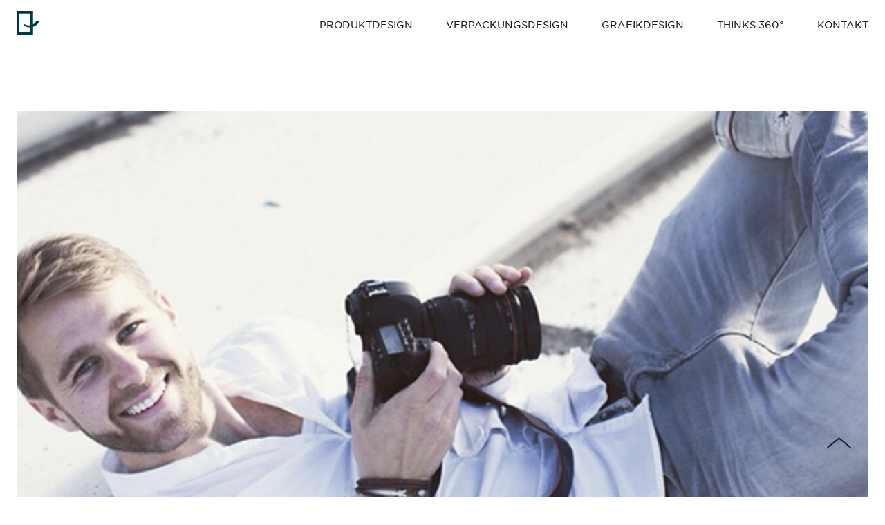

--- FILE ---
content_type: text/html; charset=UTF-8
request_url: https://thinks.com/wie-designer-gestalter-sich-vermarkten-designbranche-kreativszene
body_size: 29616
content:
<!DOCTYPE html>
<html lang="de" data-semplice="5.3.4">
	<head>
		<meta charset="UTF-8" />
		<meta name="viewport" content="width=device-width, initial-scale=1.0, maximum-scale=1.0" />
		<meta name='robots' content='index, follow, max-image-preview:large, max-snippet:-1, max-video-preview:-1' />
	<style>img:is([sizes="auto" i], [sizes^="auto," i]) { contain-intrinsic-size: 3000px 1500px }</style>
	
	<!-- This site is optimized with the Yoast SEO plugin v24.0 - https://yoast.com/wordpress/plugins/seo/ -->
	<title>Designer /Designbranche: Wie / Gestalter im Designbereich vermarkten</title>
	<meta name="description" content="Du willst wissen, Wie man sich als Designer selbst verkauft? Wie man sich als Gestalter in der Design-Szene vermarktet und sich dennoch treu bleibt?" />
	<link rel="canonical" href="https://thinks.com/wie-designer-gestalter-sich-vermarkten-designbranche-kreativszene" />
	<meta property="og:locale" content="de_DE" />
	<meta property="og:type" content="article" />
	<meta property="og:title" content="Designer /Designbranche: Wie / Gestalter im Designbereich vermarkten" />
	<meta property="og:description" content="Du willst wissen, Wie man sich als Designer selbst verkauft? Wie man sich als Gestalter in der Design-Szene vermarktet und sich dennoch treu bleibt?" />
	<meta property="og:url" content="https://thinks.com/wie-designer-gestalter-sich-vermarkten-designbranche-kreativszene" />
	<meta property="og:site_name" content="THINKS Design – Produktdesign und Grafikdesign" />
	<meta property="article:publisher" content="https://www.facebook.com/THINKS.deutsch" />
	<meta property="article:published_time" content="2019-11-03T15:10:45+00:00" />
	<meta property="article:modified_time" content="2020-06-06T22:09:54+00:00" />
	<meta property="og:image" content="https://thinks.com/wp-content/uploads/Designer-Lennart-Rieper-THINKS-Towell-plus-design.jpg" />
	<meta property="og:image:width" content="1800" />
	<meta property="og:image:height" content="1200" />
	<meta property="og:image:type" content="image/jpeg" />
	<meta name="author" content="thinks" />
	<meta name="twitter:card" content="summary_large_image" />
	<meta name="twitter:creator" content="@THINKS" />
	<meta name="twitter:site" content="@THINKS" />
	<meta name="twitter:label1" content="Verfasst von" />
	<meta name="twitter:data1" content="thinks" />
	<meta name="twitter:label2" content="Geschätzte Lesezeit" />
	<meta name="twitter:data2" content="5 Minuten" />
	<script type="application/ld+json" class="yoast-schema-graph">{"@context":"https://schema.org","@graph":[{"@type":"Article","@id":"https://thinks.com/wie-designer-gestalter-sich-vermarkten-designbranche-kreativszene#article","isPartOf":{"@id":"https://thinks.com/wie-designer-gestalter-sich-vermarkten-designbranche-kreativszene"},"author":{"name":"thinks","@id":"https://thinks.com/#/schema/person/5685fa4b6da16023730c0c0ea051905b"},"headline":"Wie man sich als Designer selbst (besser) verkauft!","datePublished":"2019-11-03T15:10:45+00:00","dateModified":"2020-06-06T22:09:54+00:00","mainEntityOfPage":{"@id":"https://thinks.com/wie-designer-gestalter-sich-vermarkten-designbranche-kreativszene"},"wordCount":1021,"commentCount":0,"publisher":{"@id":"https://thinks.com/#organization"},"image":{"@id":"https://thinks.com/wie-designer-gestalter-sich-vermarkten-designbranche-kreativszene#primaryimage"},"thumbnailUrl":"https://thinks.com/wp-content/uploads/Designer-Lennart-Rieper-THINKS-Towell-plus-design.jpg","inLanguage":"de","potentialAction":[{"@type":"CommentAction","name":"Comment","target":["https://thinks.com/wie-designer-gestalter-sich-vermarkten-designbranche-kreativszene#respond"]}]},{"@type":"WebPage","@id":"https://thinks.com/wie-designer-gestalter-sich-vermarkten-designbranche-kreativszene","url":"https://thinks.com/wie-designer-gestalter-sich-vermarkten-designbranche-kreativszene","name":"Designer /Designbranche: Wie / Gestalter im Designbereich vermarkten","isPartOf":{"@id":"https://thinks.com/#website"},"primaryImageOfPage":{"@id":"https://thinks.com/wie-designer-gestalter-sich-vermarkten-designbranche-kreativszene#primaryimage"},"image":{"@id":"https://thinks.com/wie-designer-gestalter-sich-vermarkten-designbranche-kreativszene#primaryimage"},"thumbnailUrl":"https://thinks.com/wp-content/uploads/Designer-Lennart-Rieper-THINKS-Towell-plus-design.jpg","datePublished":"2019-11-03T15:10:45+00:00","dateModified":"2020-06-06T22:09:54+00:00","description":"Du willst wissen, Wie man sich als Designer selbst verkauft? Wie man sich als Gestalter in der Design-Szene vermarktet und sich dennoch treu bleibt?","breadcrumb":{"@id":"https://thinks.com/wie-designer-gestalter-sich-vermarkten-designbranche-kreativszene#breadcrumb"},"inLanguage":"de","potentialAction":[{"@type":"ReadAction","target":["https://thinks.com/wie-designer-gestalter-sich-vermarkten-designbranche-kreativszene"]}]},{"@type":"ImageObject","inLanguage":"de","@id":"https://thinks.com/wie-designer-gestalter-sich-vermarkten-designbranche-kreativszene#primaryimage","url":"https://thinks.com/wp-content/uploads/Designer-Lennart-Rieper-THINKS-Towell-plus-design.jpg","contentUrl":"https://thinks.com/wp-content/uploads/Designer-Lennart-Rieper-THINKS-Towell-plus-design.jpg","width":1800,"height":1200},{"@type":"BreadcrumbList","@id":"https://thinks.com/wie-designer-gestalter-sich-vermarkten-designbranche-kreativszene#breadcrumb","itemListElement":[{"@type":"ListItem","position":1,"name":"Startseite","item":"https://thinks.com/"},{"@type":"ListItem","position":2,"name":"Blog","item":"https://thinks.com/?page_id=400"},{"@type":"ListItem","position":3,"name":"Wie man sich als Designer selbst (besser) verkauft!"}]},{"@type":"WebSite","@id":"https://thinks.com/#website","url":"https://thinks.com/","name":"THINKS Produktdesign & Kommunikationsdesign aus dem Herzen Hamburgs","description":"Wir designen Bestseller!","publisher":{"@id":"https://thinks.com/#organization"},"potentialAction":[{"@type":"SearchAction","target":{"@type":"EntryPoint","urlTemplate":"https://thinks.com/?s={search_term_string}"},"query-input":{"@type":"PropertyValueSpecification","valueRequired":true,"valueName":"search_term_string"}}],"inLanguage":"de"},{"@type":"Organization","@id":"https://thinks.com/#organization","name":"THINKS","url":"https://thinks.com/","logo":{"@type":"ImageObject","inLanguage":"de","@id":"https://thinks.com/#/schema/logo/image/","url":"https://thinks.com/wp-content/uploads/Facebook-Profile.jpg","contentUrl":"https://thinks.com/wp-content/uploads/Facebook-Profile.jpg","width":800,"height":800,"caption":"THINKS"},"image":{"@id":"https://thinks.com/#/schema/logo/image/"},"sameAs":["https://www.facebook.com/THINKS.deutsch","https://x.com/THINKS","https://www.instagram.com/thinks/","https://www.linkedin.com/company/thinks-design-gmbh","https://www.pinterest.de/thinks_de/","https://www.youtube.com/channel/UCe2ig4prdJaGix172g8dvew"]},{"@type":"Person","@id":"https://thinks.com/#/schema/person/5685fa4b6da16023730c0c0ea051905b","name":"thinks","image":{"@type":"ImageObject","inLanguage":"de","@id":"https://thinks.com/#/schema/person/image/","url":"https://secure.gravatar.com/avatar/975a3b68147197998a2a766ebb9d714a?s=96&d=mm&r=g","contentUrl":"https://secure.gravatar.com/avatar/975a3b68147197998a2a766ebb9d714a?s=96&d=mm&r=g","caption":"thinks"},"url":"https://thinks.com/author/thinks"}]}</script>
	<!-- / Yoast SEO plugin. -->


<link rel="alternate" type="application/rss+xml" title="THINKS Design – Produktdesign und Grafikdesign &raquo; Kommentar-Feed zu Wie man sich als Designer selbst (besser) verkauft!" href="https://thinks.com/wie-designer-gestalter-sich-vermarkten-designbranche-kreativszene/feed" />
<script type="text/javascript">
/* <![CDATA[ */
window._wpemojiSettings = {"baseUrl":"https:\/\/s.w.org\/images\/core\/emoji\/15.0.3\/72x72\/","ext":".png","svgUrl":"https:\/\/s.w.org\/images\/core\/emoji\/15.0.3\/svg\/","svgExt":".svg","source":{"concatemoji":"https:\/\/thinks.com\/wp-includes\/js\/wp-emoji-release.min.js?ver=6.7.4"}};
/*! This file is auto-generated */
!function(i,n){var o,s,e;function c(e){try{var t={supportTests:e,timestamp:(new Date).valueOf()};sessionStorage.setItem(o,JSON.stringify(t))}catch(e){}}function p(e,t,n){e.clearRect(0,0,e.canvas.width,e.canvas.height),e.fillText(t,0,0);var t=new Uint32Array(e.getImageData(0,0,e.canvas.width,e.canvas.height).data),r=(e.clearRect(0,0,e.canvas.width,e.canvas.height),e.fillText(n,0,0),new Uint32Array(e.getImageData(0,0,e.canvas.width,e.canvas.height).data));return t.every(function(e,t){return e===r[t]})}function u(e,t,n){switch(t){case"flag":return n(e,"\ud83c\udff3\ufe0f\u200d\u26a7\ufe0f","\ud83c\udff3\ufe0f\u200b\u26a7\ufe0f")?!1:!n(e,"\ud83c\uddfa\ud83c\uddf3","\ud83c\uddfa\u200b\ud83c\uddf3")&&!n(e,"\ud83c\udff4\udb40\udc67\udb40\udc62\udb40\udc65\udb40\udc6e\udb40\udc67\udb40\udc7f","\ud83c\udff4\u200b\udb40\udc67\u200b\udb40\udc62\u200b\udb40\udc65\u200b\udb40\udc6e\u200b\udb40\udc67\u200b\udb40\udc7f");case"emoji":return!n(e,"\ud83d\udc26\u200d\u2b1b","\ud83d\udc26\u200b\u2b1b")}return!1}function f(e,t,n){var r="undefined"!=typeof WorkerGlobalScope&&self instanceof WorkerGlobalScope?new OffscreenCanvas(300,150):i.createElement("canvas"),a=r.getContext("2d",{willReadFrequently:!0}),o=(a.textBaseline="top",a.font="600 32px Arial",{});return e.forEach(function(e){o[e]=t(a,e,n)}),o}function t(e){var t=i.createElement("script");t.src=e,t.defer=!0,i.head.appendChild(t)}"undefined"!=typeof Promise&&(o="wpEmojiSettingsSupports",s=["flag","emoji"],n.supports={everything:!0,everythingExceptFlag:!0},e=new Promise(function(e){i.addEventListener("DOMContentLoaded",e,{once:!0})}),new Promise(function(t){var n=function(){try{var e=JSON.parse(sessionStorage.getItem(o));if("object"==typeof e&&"number"==typeof e.timestamp&&(new Date).valueOf()<e.timestamp+604800&&"object"==typeof e.supportTests)return e.supportTests}catch(e){}return null}();if(!n){if("undefined"!=typeof Worker&&"undefined"!=typeof OffscreenCanvas&&"undefined"!=typeof URL&&URL.createObjectURL&&"undefined"!=typeof Blob)try{var e="postMessage("+f.toString()+"("+[JSON.stringify(s),u.toString(),p.toString()].join(",")+"));",r=new Blob([e],{type:"text/javascript"}),a=new Worker(URL.createObjectURL(r),{name:"wpTestEmojiSupports"});return void(a.onmessage=function(e){c(n=e.data),a.terminate(),t(n)})}catch(e){}c(n=f(s,u,p))}t(n)}).then(function(e){for(var t in e)n.supports[t]=e[t],n.supports.everything=n.supports.everything&&n.supports[t],"flag"!==t&&(n.supports.everythingExceptFlag=n.supports.everythingExceptFlag&&n.supports[t]);n.supports.everythingExceptFlag=n.supports.everythingExceptFlag&&!n.supports.flag,n.DOMReady=!1,n.readyCallback=function(){n.DOMReady=!0}}).then(function(){return e}).then(function(){var e;n.supports.everything||(n.readyCallback(),(e=n.source||{}).concatemoji?t(e.concatemoji):e.wpemoji&&e.twemoji&&(t(e.twemoji),t(e.wpemoji)))}))}((window,document),window._wpemojiSettings);
/* ]]> */
</script>
<style id='wp-emoji-styles-inline-css' type='text/css'>

	img.wp-smiley, img.emoji {
		display: inline !important;
		border: none !important;
		box-shadow: none !important;
		height: 1em !important;
		width: 1em !important;
		margin: 0 0.07em !important;
		vertical-align: -0.1em !important;
		background: none !important;
		padding: 0 !important;
	}
</style>
<link rel='stylesheet' id='wp-block-library-css' href='https://thinks.com/wp-includes/css/dist/block-library/style.min.css?ver=6.7.4' type='text/css' media='all' />
<style id='classic-theme-styles-inline-css' type='text/css'>
/*! This file is auto-generated */
.wp-block-button__link{color:#fff;background-color:#32373c;border-radius:9999px;box-shadow:none;text-decoration:none;padding:calc(.667em + 2px) calc(1.333em + 2px);font-size:1.125em}.wp-block-file__button{background:#32373c;color:#fff;text-decoration:none}
</style>
<style id='global-styles-inline-css' type='text/css'>
:root{--wp--preset--aspect-ratio--square: 1;--wp--preset--aspect-ratio--4-3: 4/3;--wp--preset--aspect-ratio--3-4: 3/4;--wp--preset--aspect-ratio--3-2: 3/2;--wp--preset--aspect-ratio--2-3: 2/3;--wp--preset--aspect-ratio--16-9: 16/9;--wp--preset--aspect-ratio--9-16: 9/16;--wp--preset--color--black: #000000;--wp--preset--color--cyan-bluish-gray: #abb8c3;--wp--preset--color--white: #ffffff;--wp--preset--color--pale-pink: #f78da7;--wp--preset--color--vivid-red: #cf2e2e;--wp--preset--color--luminous-vivid-orange: #ff6900;--wp--preset--color--luminous-vivid-amber: #fcb900;--wp--preset--color--light-green-cyan: #7bdcb5;--wp--preset--color--vivid-green-cyan: #00d084;--wp--preset--color--pale-cyan-blue: #8ed1fc;--wp--preset--color--vivid-cyan-blue: #0693e3;--wp--preset--color--vivid-purple: #9b51e0;--wp--preset--gradient--vivid-cyan-blue-to-vivid-purple: linear-gradient(135deg,rgba(6,147,227,1) 0%,rgb(155,81,224) 100%);--wp--preset--gradient--light-green-cyan-to-vivid-green-cyan: linear-gradient(135deg,rgb(122,220,180) 0%,rgb(0,208,130) 100%);--wp--preset--gradient--luminous-vivid-amber-to-luminous-vivid-orange: linear-gradient(135deg,rgba(252,185,0,1) 0%,rgba(255,105,0,1) 100%);--wp--preset--gradient--luminous-vivid-orange-to-vivid-red: linear-gradient(135deg,rgba(255,105,0,1) 0%,rgb(207,46,46) 100%);--wp--preset--gradient--very-light-gray-to-cyan-bluish-gray: linear-gradient(135deg,rgb(238,238,238) 0%,rgb(169,184,195) 100%);--wp--preset--gradient--cool-to-warm-spectrum: linear-gradient(135deg,rgb(74,234,220) 0%,rgb(151,120,209) 20%,rgb(207,42,186) 40%,rgb(238,44,130) 60%,rgb(251,105,98) 80%,rgb(254,248,76) 100%);--wp--preset--gradient--blush-light-purple: linear-gradient(135deg,rgb(255,206,236) 0%,rgb(152,150,240) 100%);--wp--preset--gradient--blush-bordeaux: linear-gradient(135deg,rgb(254,205,165) 0%,rgb(254,45,45) 50%,rgb(107,0,62) 100%);--wp--preset--gradient--luminous-dusk: linear-gradient(135deg,rgb(255,203,112) 0%,rgb(199,81,192) 50%,rgb(65,88,208) 100%);--wp--preset--gradient--pale-ocean: linear-gradient(135deg,rgb(255,245,203) 0%,rgb(182,227,212) 50%,rgb(51,167,181) 100%);--wp--preset--gradient--electric-grass: linear-gradient(135deg,rgb(202,248,128) 0%,rgb(113,206,126) 100%);--wp--preset--gradient--midnight: linear-gradient(135deg,rgb(2,3,129) 0%,rgb(40,116,252) 100%);--wp--preset--font-size--small: 13px;--wp--preset--font-size--medium: 20px;--wp--preset--font-size--large: 36px;--wp--preset--font-size--x-large: 42px;--wp--preset--spacing--20: 0.44rem;--wp--preset--spacing--30: 0.67rem;--wp--preset--spacing--40: 1rem;--wp--preset--spacing--50: 1.5rem;--wp--preset--spacing--60: 2.25rem;--wp--preset--spacing--70: 3.38rem;--wp--preset--spacing--80: 5.06rem;--wp--preset--shadow--natural: 6px 6px 9px rgba(0, 0, 0, 0.2);--wp--preset--shadow--deep: 12px 12px 50px rgba(0, 0, 0, 0.4);--wp--preset--shadow--sharp: 6px 6px 0px rgba(0, 0, 0, 0.2);--wp--preset--shadow--outlined: 6px 6px 0px -3px rgba(255, 255, 255, 1), 6px 6px rgba(0, 0, 0, 1);--wp--preset--shadow--crisp: 6px 6px 0px rgba(0, 0, 0, 1);}:where(.is-layout-flex){gap: 0.5em;}:where(.is-layout-grid){gap: 0.5em;}body .is-layout-flex{display: flex;}.is-layout-flex{flex-wrap: wrap;align-items: center;}.is-layout-flex > :is(*, div){margin: 0;}body .is-layout-grid{display: grid;}.is-layout-grid > :is(*, div){margin: 0;}:where(.wp-block-columns.is-layout-flex){gap: 2em;}:where(.wp-block-columns.is-layout-grid){gap: 2em;}:where(.wp-block-post-template.is-layout-flex){gap: 1.25em;}:where(.wp-block-post-template.is-layout-grid){gap: 1.25em;}.has-black-color{color: var(--wp--preset--color--black) !important;}.has-cyan-bluish-gray-color{color: var(--wp--preset--color--cyan-bluish-gray) !important;}.has-white-color{color: var(--wp--preset--color--white) !important;}.has-pale-pink-color{color: var(--wp--preset--color--pale-pink) !important;}.has-vivid-red-color{color: var(--wp--preset--color--vivid-red) !important;}.has-luminous-vivid-orange-color{color: var(--wp--preset--color--luminous-vivid-orange) !important;}.has-luminous-vivid-amber-color{color: var(--wp--preset--color--luminous-vivid-amber) !important;}.has-light-green-cyan-color{color: var(--wp--preset--color--light-green-cyan) !important;}.has-vivid-green-cyan-color{color: var(--wp--preset--color--vivid-green-cyan) !important;}.has-pale-cyan-blue-color{color: var(--wp--preset--color--pale-cyan-blue) !important;}.has-vivid-cyan-blue-color{color: var(--wp--preset--color--vivid-cyan-blue) !important;}.has-vivid-purple-color{color: var(--wp--preset--color--vivid-purple) !important;}.has-black-background-color{background-color: var(--wp--preset--color--black) !important;}.has-cyan-bluish-gray-background-color{background-color: var(--wp--preset--color--cyan-bluish-gray) !important;}.has-white-background-color{background-color: var(--wp--preset--color--white) !important;}.has-pale-pink-background-color{background-color: var(--wp--preset--color--pale-pink) !important;}.has-vivid-red-background-color{background-color: var(--wp--preset--color--vivid-red) !important;}.has-luminous-vivid-orange-background-color{background-color: var(--wp--preset--color--luminous-vivid-orange) !important;}.has-luminous-vivid-amber-background-color{background-color: var(--wp--preset--color--luminous-vivid-amber) !important;}.has-light-green-cyan-background-color{background-color: var(--wp--preset--color--light-green-cyan) !important;}.has-vivid-green-cyan-background-color{background-color: var(--wp--preset--color--vivid-green-cyan) !important;}.has-pale-cyan-blue-background-color{background-color: var(--wp--preset--color--pale-cyan-blue) !important;}.has-vivid-cyan-blue-background-color{background-color: var(--wp--preset--color--vivid-cyan-blue) !important;}.has-vivid-purple-background-color{background-color: var(--wp--preset--color--vivid-purple) !important;}.has-black-border-color{border-color: var(--wp--preset--color--black) !important;}.has-cyan-bluish-gray-border-color{border-color: var(--wp--preset--color--cyan-bluish-gray) !important;}.has-white-border-color{border-color: var(--wp--preset--color--white) !important;}.has-pale-pink-border-color{border-color: var(--wp--preset--color--pale-pink) !important;}.has-vivid-red-border-color{border-color: var(--wp--preset--color--vivid-red) !important;}.has-luminous-vivid-orange-border-color{border-color: var(--wp--preset--color--luminous-vivid-orange) !important;}.has-luminous-vivid-amber-border-color{border-color: var(--wp--preset--color--luminous-vivid-amber) !important;}.has-light-green-cyan-border-color{border-color: var(--wp--preset--color--light-green-cyan) !important;}.has-vivid-green-cyan-border-color{border-color: var(--wp--preset--color--vivid-green-cyan) !important;}.has-pale-cyan-blue-border-color{border-color: var(--wp--preset--color--pale-cyan-blue) !important;}.has-vivid-cyan-blue-border-color{border-color: var(--wp--preset--color--vivid-cyan-blue) !important;}.has-vivid-purple-border-color{border-color: var(--wp--preset--color--vivid-purple) !important;}.has-vivid-cyan-blue-to-vivid-purple-gradient-background{background: var(--wp--preset--gradient--vivid-cyan-blue-to-vivid-purple) !important;}.has-light-green-cyan-to-vivid-green-cyan-gradient-background{background: var(--wp--preset--gradient--light-green-cyan-to-vivid-green-cyan) !important;}.has-luminous-vivid-amber-to-luminous-vivid-orange-gradient-background{background: var(--wp--preset--gradient--luminous-vivid-amber-to-luminous-vivid-orange) !important;}.has-luminous-vivid-orange-to-vivid-red-gradient-background{background: var(--wp--preset--gradient--luminous-vivid-orange-to-vivid-red) !important;}.has-very-light-gray-to-cyan-bluish-gray-gradient-background{background: var(--wp--preset--gradient--very-light-gray-to-cyan-bluish-gray) !important;}.has-cool-to-warm-spectrum-gradient-background{background: var(--wp--preset--gradient--cool-to-warm-spectrum) !important;}.has-blush-light-purple-gradient-background{background: var(--wp--preset--gradient--blush-light-purple) !important;}.has-blush-bordeaux-gradient-background{background: var(--wp--preset--gradient--blush-bordeaux) !important;}.has-luminous-dusk-gradient-background{background: var(--wp--preset--gradient--luminous-dusk) !important;}.has-pale-ocean-gradient-background{background: var(--wp--preset--gradient--pale-ocean) !important;}.has-electric-grass-gradient-background{background: var(--wp--preset--gradient--electric-grass) !important;}.has-midnight-gradient-background{background: var(--wp--preset--gradient--midnight) !important;}.has-small-font-size{font-size: var(--wp--preset--font-size--small) !important;}.has-medium-font-size{font-size: var(--wp--preset--font-size--medium) !important;}.has-large-font-size{font-size: var(--wp--preset--font-size--large) !important;}.has-x-large-font-size{font-size: var(--wp--preset--font-size--x-large) !important;}
:where(.wp-block-post-template.is-layout-flex){gap: 1.25em;}:where(.wp-block-post-template.is-layout-grid){gap: 1.25em;}
:where(.wp-block-columns.is-layout-flex){gap: 2em;}:where(.wp-block-columns.is-layout-grid){gap: 2em;}
:root :where(.wp-block-pullquote){font-size: 1.5em;line-height: 1.6;}
</style>
<link rel='stylesheet' id='semplice-stylesheet-css' href='https://thinks.com/wp-content/themes/semplice5/style.css?ver=5.3.4' type='text/css' media='all' />
<link rel='stylesheet' id='semplice-frontend-stylesheet-css' href='https://thinks.com/wp-content/themes/semplice5/assets/css/frontend.min.css?ver=5.3.4' type='text/css' media='all' />
<link rel='stylesheet' id='mediaelement-css' href='https://thinks.com/wp-includes/js/mediaelement/mediaelementplayer-legacy.min.css?ver=4.2.17' type='text/css' media='all' />
<script type="text/javascript" src="https://thinks.com/wp-includes/js/jquery/jquery.min.js?ver=3.7.1" id="jquery-core-js"></script>
<script type="text/javascript" src="https://thinks.com/wp-includes/js/jquery/jquery-migrate.min.js?ver=3.4.1" id="jquery-migrate-js"></script>
<link rel="https://api.w.org/" href="https://thinks.com/wp-json/" /><link rel="alternate" title="JSON" type="application/json" href="https://thinks.com/wp-json/wp/v2/posts/395" /><link rel="EditURI" type="application/rsd+xml" title="RSD" href="https://thinks.com/xmlrpc.php?rsd" />
<link rel='shortlink' href='https://thinks.com/?p=395' />
<link rel="alternate" title="oEmbed (JSON)" type="application/json+oembed" href="https://thinks.com/wp-json/oembed/1.0/embed?url=https%3A%2F%2Fthinks.com%2Fwie-designer-gestalter-sich-vermarkten-designbranche-kreativszene" />
<link rel="alternate" title="oEmbed (XML)" type="text/xml+oembed" href="https://thinks.com/wp-json/oembed/1.0/embed?url=https%3A%2F%2Fthinks.com%2Fwie-designer-gestalter-sich-vermarkten-designbranche-kreativszene&#038;format=xml" />

		<!-- GA Google Analytics @ https://m0n.co/ga -->
		<script>
			(function(i,s,o,g,r,a,m){i['GoogleAnalyticsObject']=r;i[r]=i[r]||function(){
			(i[r].q=i[r].q||[]).push(arguments)},i[r].l=1*new Date();a=s.createElement(o),
			m=s.getElementsByTagName(o)[0];a.async=1;a.src=g;m.parentNode.insertBefore(a,m)
			})(window,document,'script','https://www.google-analytics.com/analytics.js','ga');
			ga('create', 'G-HMXNYZ5J6N', 'auto');
			ga('send', 'pageview');
		</script>

	<link href="https://fonts.googleapis.com/css?family=Lato:400,400i,700,700i|Montserrat:400,400i,700" rel="stylesheet"><style type="text/css" id="semplice-webfonts-selfhosted">@font-face {
	font-family: 'HCo Gotham SSmXLight';
	src:url('https://thinks.com/wp-content/uploads/GothamSSm-XLight_Web.woff');

}@font-face {
	font-family: 'HCo Gotham SSmBold';
	src:url('https://thinks.com/wp-content/uploads/GothamSSm-Bold_Web.woff');
	
}@font-face {
	font-family: 'HCo Gotham SSmMedium';
	src:url('https://thinks.com/wp-content/uploads/GothamSSm-Medium_Web.woff');

}@font-face {
	font-family: 'HCo Gotham SSmBook';
	src:url('https://thinks.com/wp-content/uploads/GothamSSm-Book_Web.woff');

}</style><style type="text/css" id="semplice-webfonts-css">.font_mf69bp3bp, [data-font="font_mf69bp3bp"], [data-font="font_mf69bp3bp"] li a, #content-holder p, #content-holder li {font-family: "Lato", sans-serif;font-weight: 400;font-variation-settings: normal;font-style: normal;}.font_pd4zb9eoe, [data-font="font_pd4zb9eoe"], [data-font="font_pd4zb9eoe"] li a {font-family: "Lato", sans-serif;font-weight: 400;font-variation-settings: normal;font-style: italic;}.font_4n4y15y2j, [data-font="font_4n4y15y2j"], [data-font="font_4n4y15y2j"] li a {font-family: "Lato", sans-serif;font-weight: 700;font-variation-settings: normal;font-style: italic;}.font_u9cregbtf, [data-font="font_u9cregbtf"], [data-font="font_u9cregbtf"] li a {font-family: "Montserrat", sans-serif;font-weight: 400;font-variation-settings: normal;font-style: normal;}.font_wj5915dav, [data-font="font_wj5915dav"], [data-font="font_wj5915dav"] li a {font-family: "Montserrat", sans-serif;font-weight: 400;font-variation-settings: normal;font-style: italic;}.font_dn0fm2bsi, [data-font="font_dn0fm2bsi"], [data-font="font_dn0fm2bsi"] li a {font-family: "Lato", sans-serif;font-weight: 700;font-variation-settings: normal;font-style: normal;}.font_123ljbyr3, [data-font="font_123ljbyr3"], [data-font="font_123ljbyr3"] li a {font-family: "Montserrat", sans-serif;font-weight: 700;font-variation-settings: normal;font-style: normal;}.font_53t9pzbci, [data-font="font_53t9pzbci"], [data-font="font_53t9pzbci"] li a {font-family: "HCo Gotham SSmXLight", sans-serif;font-weight: 200;font-variation-settings: normal;font-style: normal;}.font_6krus4klg, [data-font="font_6krus4klg"], [data-font="font_6krus4klg"] li a, #content-holder h1, #content-holder h2, #content-holder h3, #content-holder h4, #content-holder h5 {font-family: "HCo Gotham SSmBold", sans-serif;font-weight: 500;font-variation-settings: normal;font-style: normal;}.font_kwwye3v85, [data-font="font_kwwye3v85"], [data-font="font_kwwye3v85"] li a {font-family: "HCo Gotham SSmMedium", sans-serif;font-weight: 500;font-variation-settings: normal;font-style: normal;}.font_rmmwwpt49, [data-font="font_rmmwwpt49"], [data-font="font_rmmwwpt49"] li a, #content-holder h6 {font-family: "HCo Gotham SSmBook", sans-serif;font-weight: 400;font-variation-settings: normal;font-style: normal;}</style>
		<style type="text/css" id="semplice-custom-css">
			
				@media screen and (min-width: 1170px) {
					.container-fluid, .container, .admin-container {
						padding: 0 1.33333rem 0 1.33333rem;
					}
				}
			.container {
			max-width: 1328px;
		}@media screen and (max-width: 1169px) { .row {
			margin-left: -8px;
			margin-right: -8px;
		}.column, .grid-column {
			padding-left: 8px;
			padding-right: 8px;
		}}@media screen and (min-width: 1170px) { .row {
			margin-left: -12px;
			margin-right: -12px;
		}.column, .grid-column {
			padding-left: 12px;
			padding-right: 12px;
		}}
			#content-holder h1 { font-size: 3.111111111111111rem;line-height: 3.7777777777777777rem;}#content-holder h2 { font-size: 2.6666666666666665rem;line-height: 3.5555555555555554rem;}#content-holder h3 { font-size: 1.7777777777777777rem;line-height: 2.6666666666666665rem;}#content-holder h4 { font-size: 1.3333333333333333rem;line-height: 1.8888888888888888rem;}#content-holder h5 { font-size: 0.8888888888888888rem;line-height: 1.3333333333333333rem;}#content-holder h6 { font-size: 0.8888888888888888rem;line-height: 1.3333333333333333rem;}#content-holder p, #content-holder li { font-size: 0.8888888888888888rem;line-height: 1.7777777777778;}#content-holder .is-content p { margin-bottom: 1.7777777777778em; }@media screen and (min-width: 992px) and (max-width: 1169.98px) { }@media screen and (min-width: 768px) and (max-width: 991.98px) { }@media screen and (min-width: 544px) and (max-width: 767.98px) { }@media screen and (max-width: 543.98px) { }
			
			
		.project-panel {
			background: #f0f5f9;
			padding: 3.5555555555555554rem 0rem;
		}
		[data-pp-gutter="no"] .project-panel .pp-thumbs,
		.project-panel .pp-thumbs {
			margin-bottom: -0.4444444444444444rem;
		}
		#content-holder .panel-label, .projectnav-preview .panel-label {
			color: #003646;
			font-size: 1.1111111111111112rem;
			text-transform: none;
			padding-left: 0rem;
			padding-bottom: 1.3333333333333333rem;
			text-align: left;
			line-height: 1;
		}
		.project-panel .pp-title {
			padding: 0.4444444444444444rem 0rem 0.4444444444444444rem 0rem;
		}
		.project-panel .pp-title a {
			color: #000000; 
			font-size: 0.7222222222222222rem; 
			text-transform: none;
		} 
		.project-panel .pp-title span {
			color: #999999;
			font-size: 0.8888888888888888rem;
			text-transform: none;
		}
		.semplice-next-prev {
			background: #ffffff;
			padding: 0rem 0rem 0rem 0rem;
		}
		.semplice-next-prev .np-inner {
			height: 10rem;
		}
		.semplice-next-prev .np-inner .np-link .np-prefix,
		.semplice-next-prev .np-inner .np-link .np-label {
			color: #000000;
			font-size: 1.555555555555556rem;
			text-transform: none;
			letter-spacing: 0rem;
		}
		.semplice-next-prev .np-inner .np-link .np-text-above {
			padding-bottom: 2px;
		}
		.semplice-next-prev .np-inner .np-link .np-label-above {
			color: #aaaaaa;
			font-size: 0.7777777777777778rem;
			text-transform: uppercase;
			letter-spacing: 1px;
		}
		.semplice-next-prev .np-inner .np-link .np-text {
			padding: 0rem 0rem;
		}
		.semplice-next .np-text {
			margin-right: -0rem;
		}
		.semplice-next-prev .nextprev-seperator {
			width: 1px;
			margin: 1.666666666666667rem -0px;
			background: #000000;
		}
	
			.np-link:hover {
				background: #ffffff;
			}
			.np-link:hover .np-text .np-label,
			.np-link:hover .np-text .np-prefix {
				color: #000000 !important;
			}
			.np-link:hover .np-label-above {
				color: #000000 !important;
			}
		
			.is-content { color: #191919; }a { color: #003646; }a:hover { color: #002b39; }.back-to-top {
  display: block !important;
  bottom: 50px !important;
}

@media screen and (min-width: 1169px) {
  .hide-for-desktop-wide {
	display: none !important;
  }
}#nprogress .bar { background: #003646; }.back-to-top a svg { fill: #191919; }
			#content-holder .thumb .thumb-inner .thumb-hover {background-color: rgba(0, 54, 70, 0.1);background-size: auto;background-position: 0% 0%;background-repeat: no-repeat;}#content-holder .thumb .thumb-inner { transition: box-shadow 0.3s ease; }#content-holder .thumb .thumb-inner:hover, .is-frontend #content-holder .thumb .wrap-focus { box-shadow: 0rem 0.3333333333333333rem 1.3333333333333333rem 0rem rgba(0,0,0,0.15); }#content-holder .thumb .thumb-inner img { transition: all 0.5s ease; }#content-holder .thumb .thumb-inner:hover img, .is-frontend #content-holder .thumb .wrap-focus img { transform: scale(1.10); }#content-holder .thumb .thumb-hover-meta { padding: 1.7777777777777777rem; }#content-holder .thumb .thumb-hover-meta .title { color: #f0f5f9; font-size: 1.5555555555555556rem; text-transform: none; }#content-holder .thumb .thumb-hover-meta .category { color: #f0f5f9; font-size: 1.1111111111111112rem; text-transform: none; }#content-holder .thumb video { opacity: 1; }
		</style>
	
		<style type="text/css" id="395-post-css">
			.is-frontend .post .row, #semplice-content .post .row { justify-content: center; }.post .post-heading p a, .post .post-heading p span { font-size: 0.7777777777777778rem; }.post .post-heading h2 { text-align: left; }.post .post-content { color: #191919; }#content-395 .post .post-meta * { font-size: 0.7777777777777778rem; }#comments .comments .comment .comment-author cite, #comments .comments .comment .comment-author cite a { color: #191919; }#comments .comments-title { font-family: "HCo Gotham SSmMedium", sans-serif;font-weight: 500;font-variation-settings: normal;font-style: normal; }#comments .comments .comment .comment-author cite, #comments .comments .comment .comment-author cite a { font-family: "HCo Gotham SSmBook", sans-serif;font-weight: 400;font-variation-settings: normal;font-style: normal; }#comments .comments .comment .comment-meta a { font-family: "HCo Gotham SSmBook", sans-serif;font-weight: 400;font-variation-settings: normal;font-style: normal; }#comments .comments .comment p { font-family: "Lato", sans-serif;font-weight: 400;font-variation-settings: normal;font-style: normal; }#comments #reply-title { font-family: "HCo Gotham SSmBook", sans-serif;font-weight: 400;font-variation-settings: normal;font-style: normal; }.comment-reply-link { font-family: "HCo Gotham SSmBook", sans-serif;font-weight: 400;font-variation-settings: normal;font-style: normal; }form#commentform input, #comments form#commentform #submit, #comments form#commentform textarea { font-family: "HCo Gotham SSmBook", sans-serif;font-weight: 400;font-variation-settings: normal;font-style: normal; }
					#comments form#commentform input, #comments form#commentform #submit, #comments form#commentform textarea,
					#comments form#commentform input:hover, #comments form#commentform #submit:hover, #comments form#commentform textarea:hover,
					#comments form#commentform input:focus, #comments form#commentform #submit:focus, #comments form#commentform textarea:focus {
				}#content-395 #share-holder .share-box .share-icon svg { fill: #191919; }#content-395 #share-holder .share-box .share-icon svg { height: 1.3333333333333333rem; }#content-395 #share-holder .share-box .share-icon a { padding: 0 0.8888888888888888rem; }#content-395 #share-holder .share-box .share-icons-wrapper p { font-size: 0.7777777777777778rem; }#content-395 #share-holder .share-box .share-icons-wrapper p { letter-spacing: 0.05555555555555555rem; }#content-395 #share-holder .share-box  .share-icons-wrapper p { font-family: "HCo Gotham SSmBook", sans-serif;font-weight: 400;font-variation-settings: normal;font-style: normal; }#content-395 #share-holder .share-box  .share-icons-wrapper p { margin-right: -0.05555555555555555rem; }#content-395 #section_da85d2825 {padding-top: 2.7777777777777777rem;}#content-395 #section_599069dd2 {background-color: #191919;}#content-395 #column_6c76120e3 {}#content-395 #content_18eff9037 {padding-top: 0rem;}#content-395 #content_18eff9037 .is-content {}#content-395 #content_177629fda {padding-top: 0.6666666666666666rem;}#content-395 #content_177629fda .is-content {}#content-395 #column_5f48cfb57 {padding-top: 2.7777777777777777rem;padding-bottom: 2.7777777777777777rem;}#content-395 #content_3e398010d {padding-top: 0rem;padding-bottom: 0rem;}#content-395 #content_3e398010d .is-content {}#content-395 #content_dfd4ee016 {padding-top: 0.7777777777777778rem;}#content-395 #content_dfd4ee016 .is-content {}#content-395 #column_4a20464ec {border-width: 0rem;}#content-395 #content_6baeb38c7 .socialprofiles .social-profile-facebook a svg path { fill: #ffffff; }.is-frontend #content-395 #content_6baeb38c7 .socialprofiles .social-profile-facebook a:hover svg path { fill: #ededed !important; }#content-395 #content_6baeb38c7 .socialprofiles .social-profile-instagram a svg path { fill: #ffffff; }.is-frontend #content-395 #content_6baeb38c7 .socialprofiles .social-profile-instagram a:hover svg path { fill: #ededed !important; }#content-395 #content_6baeb38c7 .socialprofiles .social-profile-linkedin a svg path { fill: #ffffff; }.is-frontend #content-395 #content_6baeb38c7 .socialprofiles .social-profile-linkedin a:hover svg path { fill: #ededed !important; }#content-395 #content_6baeb38c7 .socialprofiles  .social-profile a:hover svg path { fill: #000000; }#content-395 #content_6baeb38c7 .socialprofiles .social-profile svg path { fill: #ffffff; }#content-395 #content_6baeb38c7 .socialprofiles .social-profile svg { height: 1.3333333333333333rem; }#content-395 #content_6baeb38c7 .socialprofiles { margin: 0 -0.8888888888888888rem; }#content-395 #content_6baeb38c7 .socialprofiles .social-profile a { padding: 0 0.8888888888888888rem; }#content-395 #content_6baeb38c7 .socialprofiles .social-profile a:hover svg path { fill: #ededed; }@media screen and (min-width: 992px) and (max-width: 1169.98px) { #content-395 #content_6baeb38c7 .socialprofiles .social-profile svg path { fill: #ffffff; }#content-395 #content_6baeb38c7 .socialprofiles .social-profile svg { height: 1.3333333333333333rem; }#content-395 #content_6baeb38c7 .socialprofiles { margin: 0 -0.8888888888888888rem; }#content-395 #content_6baeb38c7 .socialprofiles .social-profile a { padding: 0 0.8888888888888888rem; }#content-395 #content_6baeb38c7 .socialprofiles .social-profile a:hover svg path { fill: #ededed; } }@media screen and (min-width: 768px) and (max-width: 991.98px) { #content-395 #content_6baeb38c7 .socialprofiles .social-profile svg path { fill: #ffffff; }#content-395 #content_6baeb38c7 .socialprofiles .social-profile svg { height: 1.3333333333333333rem; }#content-395 #content_6baeb38c7 .socialprofiles { margin: 0 -0.8888888888888888rem; }#content-395 #content_6baeb38c7 .socialprofiles .social-profile a { padding: 0 0.8888888888888888rem; }#content-395 #content_6baeb38c7 .socialprofiles .social-profile a:hover svg path { fill: #ededed; } }@media screen and (min-width: 544px) and (max-width: 767.98px) { #content-395 #content_6baeb38c7 .socialprofiles .social-profile svg path { fill: #ffffff; }#content-395 #content_6baeb38c7 .socialprofiles .social-profile svg { height: 1.3333333333333333rem; }#content-395 #content_6baeb38c7 .socialprofiles { margin: 0 -0.8888888888888888rem; }#content-395 #content_6baeb38c7 .socialprofiles .social-profile a { padding: 0 0.8888888888888888rem; }#content-395 #content_6baeb38c7 .socialprofiles .social-profile a:hover svg path { fill: #ededed; } }@media screen and (max-width: 543.98px) { #content-395 #content_6baeb38c7 .socialprofiles .social-profile svg path { fill: #ffffff; }#content-395 #content_6baeb38c7 .socialprofiles .social-profile svg { height: 1.3333333333333333rem; }#content-395 #content_6baeb38c7 .socialprofiles { margin: 0 -0.8888888888888888rem; }#content-395 #content_6baeb38c7 .socialprofiles .social-profile a { padding: 0 0.8888888888888888rem; }#content-395 #content_6baeb38c7 .socialprofiles .social-profile a:hover svg path { fill: #ededed; } }#content-395 #content_4c89b05b9 {padding-top: 2.7777777777777777rem;}#content-395 #content_4c89b05b9 .is-content {}#content-395 #section_6f2c5d91f {padding-top: 2.2222222222222223rem;background-color: #191919;}#content-395 #column_012fc756b {}#content-395 #content_a900d082a {padding-top: 0rem;}#content-395 #content_a900d082a .is-content {}@media screen and (min-width: 544px) and (max-width: 767.98px) { #content-395 #content_a900d082a {padding-right: 0rem;}#content-395 #content_a900d082a .is-content {}}@media screen and (max-width: 543.98px) { #content-395 #content_a900d082a {padding-right: 3.5555555555555554rem;margin-right: 0rem;padding-bottom: 1.1111111111111112rem;padding-left: 3.5555555555555554rem;margin-left: 1.1111111111111112rem;}#content-395 #content_a900d082a .is-content {}}#content-395 #content_35ec53df6 {padding-top: 0.6666666666666666rem;}#content-395 #content_35ec53df6 .is-content {}#content-395 #column_b94f3d89e {padding-top: 2.2222222222222223rem;}#content-395 #content_de619f306 {padding-top: 0rem;padding-bottom: 0rem;}#content-395 #content_de619f306 .is-content {}#content-395 #column_d7bd478bf {padding-top: 0rem;padding-bottom: 1.1111111111111112rem;}#content-395 #content_b6b900a51 {padding-top: 1.3333333333333333rem;padding-bottom: 1.3333333333333333rem;}#content-395 #content_b6b900a51 .is-content {}@media screen and (max-width: 543.98px) { #content-395 #content_b6b900a51 {padding-top: 2.2222222222222223rem;padding-bottom: 2.2222222222222223rem;}#content-395 #content_b6b900a51 .is-content {}}#content-395 #content_887cc364d .socialprofiles  .social-profile a:hover svg path { fill: #000000; }#content-395 #content_887cc364d .socialprofiles .social-profile svg path { fill: #ffffff; }#content-395 #content_887cc364d .socialprofiles .social-profile svg { height: 1.4444rem; }#content-395 #content_887cc364d .socialprofiles { margin: 0 -1.7777777777777777rem; }#content-395 #content_887cc364d .socialprofiles .social-profile a { padding: 0 1.7777777777777777rem; }#content-395 #content_887cc364d .socialprofiles .social-profile a:hover svg path { fill: #ffffff; }@media screen and (min-width: 992px) and (max-width: 1169.98px) { #content-395 #content_887cc364d .socialprofiles .social-profile svg path { fill: #ffffff; }#content-395 #content_887cc364d .socialprofiles .social-profile svg { height: 1.4444rem; }#content-395 #content_887cc364d .socialprofiles { margin: 0 -1.7777777777777777rem; }#content-395 #content_887cc364d .socialprofiles .social-profile a { padding: 0 1.7777777777777777rem; }#content-395 #content_887cc364d .socialprofiles .social-profile a:hover svg path { fill: #ffffff; } }@media screen and (min-width: 768px) and (max-width: 991.98px) { #content-395 #content_887cc364d .socialprofiles .social-profile svg path { fill: #ffffff; }#content-395 #content_887cc364d .socialprofiles .social-profile svg { height: 1.4444rem; }#content-395 #content_887cc364d .socialprofiles { margin: 0 -1.7777777777777777rem; }#content-395 #content_887cc364d .socialprofiles .social-profile a { padding: 0 1.7777777777777777rem; }#content-395 #content_887cc364d .socialprofiles .social-profile a:hover svg path { fill: #ffffff; } }@media screen and (min-width: 544px) and (max-width: 767.98px) { #content-395 #content_887cc364d .socialprofiles .social-profile svg path { fill: #ffffff; }#content-395 #content_887cc364d .socialprofiles .social-profile svg { height: 1.4444rem; }#content-395 #content_887cc364d .socialprofiles { margin: 0 -1.7777777777777777rem; }#content-395 #content_887cc364d .socialprofiles .social-profile a { padding: 0 1.7777777777777777rem; }#content-395 #content_887cc364d .socialprofiles .social-profile a:hover svg path { fill: #ffffff; } }@media screen and (max-width: 543.98px) { #content-395 #content_887cc364d .socialprofiles .social-profile svg path { fill: #ffffff; }#content-395 #content_887cc364d .socialprofiles .social-profile svg { height: 1.4444rem; }#content-395 #content_887cc364d .socialprofiles { margin: 0 -1.7777777777777777rem; }#content-395 #content_887cc364d .socialprofiles .social-profile a { padding: 0 1.7777777777777777rem; }#content-395 #content_887cc364d .socialprofiles .social-profile a:hover svg path { fill: #ffffff; } }#content-395 #content_887cc364d {padding-bottom: 3.3333333333333335rem;}#content-395 #content_887cc364d .is-content {}
			.nav_ex2govmfk { background-color: transparent;; }.nav_ex2govmfk .navbar-inner .logo { margin-top: 0rem; }.nav_ex2govmfk .logo img, .nav_ex2govmfk .logo svg { width: 1.7777777777777777rem; }.nav_ex2govmfk .navbar-inner .hamburger { align-items: center; }.nav_ex2govmfk .navbar-inner .hamburger a.menu-icon span { background-color: #000000; }.nav_ex2govmfk .navbar-inner .hamburger a.menu-icon { width: 1.6111111111111112rem; }.nav_ex2govmfk .navbar-inner .hamburger a.menu-icon span { height: 2px; }.nav_ex2govmfk .navbar-inner .hamburger a.open-menu span::before { transform: translateY(-9px); }.nav_ex2govmfk .navbar-inner .hamburger a.open-menu span::after { transform: translateY(9px); }.nav_ex2govmfk .navbar-inner .hamburger a.open-menu:hover span::before { transform: translateY(-11px); }.nav_ex2govmfk .navbar-inner .hamburger a.open-menu:hover span::after { transform: translateY(11px); }.nav_ex2govmfk .navbar-inner .hamburger a.menu-icon { height: 20px; }.nav_ex2govmfk .navbar-inner .hamburger a.menu-icon span { margin-top: 10px; }.nav_ex2govmfk .navbar-inner .custom-hamburger img { width: 1.6666666666666667rem; }.nav_ex2govmfk .navbar-inner nav ul li a span { font-size: 0.7777777777777778rem; }.nav_ex2govmfk .navbar-inner nav ul li a span { color: #191919; }.nav_ex2govmfk .navbar-inner nav ul li a { padding-left: 1.3333333333333rem; }.nav_ex2govmfk .navbar-inner nav ul li a { padding-right: 1.3333333333333rem; }.nav_ex2govmfk .navbar-inner nav ul li a span { text-transform: uppercase; }.nav_ex2govmfk .navbar-inner nav ul li a span { letter-spacing: 0rem; }.nav_ex2govmfk .navbar-inner nav ul li a:hover span, .navbar-inner nav ul li.current-menu-item a span, .navbar-inner nav ul li.current_page_item a span, .nav_ex2govmfk .navbar-inner nav ul li.wrap-focus a span { color: #767676; }.nav_ex2govmfk .navbar-inner nav ul li.current-menu-item a span { color: #767676; }.nav_ex2govmfk .navbar-inner nav ul li.current_page_item a span { color: #767676; }[data-post-type="project"] .navbar-inner nav ul li.portfolio-grid a span, [data-post-type="post"] .navbar-inner nav ul li.blog-overview a span { color: #767676; }#overlay-menu { background-color: rgba(255, 255, 255, 1); }#overlay-menu .overlay-menu-inner nav { text-align: center; }#overlay-menu .overlay-menu-inner nav ul li a span { font-size: 1.2222222222222223rem; }#overlay-menu .overlay-menu-inner nav ul li a span { color: #191919; }#overlay-menu .overlay-menu-inner nav ul li a { padding-top: 1rem; }#overlay-menu .overlay-menu-inner nav ul li a { padding-bottom: 1rem; }#overlay-menu .overlay-menu-inner nav ul li a span { text-transform: uppercase; }#overlay-menu .overlay-menu-inner nav ul li a span { letter-spacing: 0.06666666666666667rem; }#overlay-menu .overlay-menu-inner nav ul li a:hover span { color: #767676; }#overlay-menu .overlay-menu-inner nav ul li.current-menu-item a span { color: #767676; }#overlay-menu .overlay-menu-inner nav ul li.current_page_item a span { color: #767676; }[data-post-type="project"] #overlay-menu .overlay-menu-inner nav ul li.portfolio-grid a span, [data-post-type="post"] #overlay-menu .overlay-menu-inner nav ul li.blog-overview a span { color: #767676; }@media screen and (min-width: 992px) and (max-width: 1169.98px) { .nav_ex2govmfk .navbar-inner .hamburger a.menu-icon { height: 20px; }.nav_ex2govmfk .navbar-inner .hamburger a.menu-icon span { margin-top: 10px; }}@media screen and (min-width: 768px) and (max-width: 991.98px) { .nav_ex2govmfk .navbar-inner .hamburger a.menu-icon { height: 20px; }.nav_ex2govmfk .navbar-inner .hamburger a.menu-icon span { margin-top: 10px; }}@media screen and (min-width: 544px) and (max-width: 767.98px) { .nav_ex2govmfk .navbar-inner .hamburger a.menu-icon { height: 20px; }.nav_ex2govmfk .navbar-inner .hamburger a.menu-icon span { margin-top: 10px; }}@media screen and (max-width: 543.98px) { .nav_ex2govmfk .navbar-inner .hamburger a.menu-icon { height: 20px; }.nav_ex2govmfk .navbar-inner .hamburger a.menu-icon span { margin-top: 10px; }}
		</style>
	<style id="uagb-style-conditional-extension">@media (min-width: 1025px){body .uag-hide-desktop.uagb-google-map__wrap,body .uag-hide-desktop{display:none !important}}@media (min-width: 768px) and (max-width: 1024px){body .uag-hide-tab.uagb-google-map__wrap,body .uag-hide-tab{display:none !important}}@media (max-width: 767px){body .uag-hide-mob.uagb-google-map__wrap,body .uag-hide-mob{display:none !important}}</style>		<style>html{margin-top:0px!important;}#wpadminbar{top:auto!important;bottom:0;}</style>
		<link rel="shortcut icon" type="image/png" href="https://thinks.com/wp-content/uploads/2018/04/favicon-thinks-192.ico" sizes="32x32">	</head>
	<body class="post-template-default single single-post postid-395 single-format-standard is-frontend dynamic-mode mejs-semplice-ui" data-post-type="post" data-post-id="395">
		<div id="content-holder" data-active-post="395">
			
						<header class="nav_ex2govmfk semplice-navbar active-navbar non-sticky-nav " data-cover-transparent="disabled" data-bg-overlay-visibility="visible" data-mobile-fallback="enabled">
							<div class="container" data-nav="logo-left-menu-right">
								<div class="navbar-inner menu-type-text" data-xl-width="12" data-navbar-type="container">
									<div class="logo navbar-left"><a href="https://thinks.com" title="THINKS Design – Produktdesign und Grafikdesign"><img src="https://thinks.com/wp-content/uploads/THINKS-Logo_Signet.svg" alt="logo"></a></div>
									<nav class="standard navbar-right" data-font="font_rmmwwpt49"><ul class="menu"><li class="menu-item menu-item-type-post_type menu-item-object-page menu-item-1076"><a href="https://thinks.com/produktdesign-2"><span>Produktdesign</span></a></li>
<li class="menu-item menu-item-type-post_type menu-item-object-page menu-item-1311"><a href="https://thinks.com/verpackingsdesign"><span>Verpackungsdesign</span></a></li>
<li class="menu-item menu-item-type-post_type menu-item-object-page menu-item-1314"><a href="https://thinks.com/grafikdesign"><span>Grafikdesign</span></a></li>
<li class="menu-item menu-item-type-post_type menu-item-object-page menu-item-1073"><a href="https://thinks.com/thinks-360"><span>THINKS 360°</span></a></li>
<li class="menu-item menu-item-type-post_type menu-item-object-page menu-item-145"><a href="https://thinks.com/kontakt"><span>Kontakt</span></a></li>
</ul></nav>
									<div class="hamburger navbar-right semplice-menu custom-hamburger" data-hamburger-mouseover="scale"><a class="open-menu menu-icon"><img class="hamburger-custom" src="https://thinks.com/wp-content/uploads/Burger-Menu-1.svg" alt="hamburger-custom"><img class="hamburger-custom-close" src="https://thinks.com/wp-content/uploads/Burger-Menu-Close.svg" alt="hamburger-custom-close"></a></div>
								</div>
							</div>
						</header>
						
				<div id="overlay-menu">
					<div class="overlay-menu-inner" data-xl-width="12">
						<nav class="overlay-nav" data-justify="center" data-align="align-middle" data-font="font_kwwye3v85">
							<ul class="container"><li class="menu-item menu-item-type-post_type menu-item-object-page menu-item-1076"><a href="https://thinks.com/produktdesign-2"><span>Produktdesign</span></a></li>
<li class="menu-item menu-item-type-post_type menu-item-object-page menu-item-1311"><a href="https://thinks.com/verpackingsdesign"><span>Verpackungsdesign</span></a></li>
<li class="menu-item menu-item-type-post_type menu-item-object-page menu-item-1314"><a href="https://thinks.com/grafikdesign"><span>Grafikdesign</span></a></li>
<li class="menu-item menu-item-type-post_type menu-item-object-page menu-item-1073"><a href="https://thinks.com/thinks-360"><span>THINKS 360°</span></a></li>
<li class="menu-item menu-item-type-post_type menu-item-object-page menu-item-145"><a href="https://thinks.com/kontakt"><span>Kontakt</span></a></li>
</ul>
						</nav>
					</div>
				</div>
			
					
			<div id="content-395" class="content-container active-content ">
				<div class="transition-wrap">
					<div class="sections">
						<div class="posts">
					<section class="post is-content post-395 post type-post status-publish format-standard has-post-thumbnail hentry category-allgemein">
						
					<div class="container featured-image">
						<div class="row">
							<div class="column" data-xl-width="12">
						   		<img src="https://thinks.com/wp-content/uploads/Designer-Lennart-Rieper-THINKS-Towell-plus-design.jpg" alt="Featured Image" />
							</div>
						</div>
					</div>
				
			<div class="container">
				<div class="row">
					<div class="column" data-xl-width="8" data-md-width="11" data-sm-width="12" data-xs-width="12">
						<div class="post-heading">
							<p><a class="title-meta-date" href="https://thinks.com/wie-designer-gestalter-sich-vermarkten-designbranche-kreativszene" data-font="font_rmmwwpt49">3. November 2019</a><span data-font="font_rmmwwpt49" class="title-meta-divider"> &mdash; </span><a href="https://thinks.com/wie-designer-gestalter-sich-vermarkten-designbranche-kreativszene#respond" data-font="font_rmmwwpt49" class="title-meta-comments">Keine Kommentare</a></p>
							<h2><a href="https://thinks.com/wie-designer-gestalter-sich-vermarkten-designbranche-kreativszene">Wie man sich als Designer selbst (besser) verkauft!</a></h2>
						</div>
						<div class="post-content">
							
<h1><span style="color:#003646"> Marketing in einer selbstverliebten Designbranche </span></h1>



<h4 class="wp-block-heading">Die Kreativindustrie, in dem sich Designer und diejenigen, die Designer werden wollen aufhalten, hat sich verändert. </h4>



<p>Sicherlich nicht mehr oder weniger als andere Branchen, und eigentlich möchte ich es gar nicht sagen, aber: In der Vergangenheit… ja in der Vergangenheit… war alles etwas einfacher für unser Designer. Im Moment sprechen wir über Mobilität - über Ideen, die der Realität eine neue Dienstleistungs-, Informations- oder Unterhaltungsdimension verleihen sollen. Eine weitere Ebene wird hinzugefügt: Alles dreht sich darum, scheinbar überwältigende Inhalte mit Technologien auf möglichst innovative Weise zu kombinieren. Ein großes Fass voller Kreativität, in dem einige Bereiche zu verlieren drohen. Die Branche erscheint verwirrender denn je, auch für die Beteiligten.</p>



<p>Interessante Zeiten, die manchen wie ein Fluch erscheinen mögen. Nicht jeder (heranwachsende) Designer sieht all dies als Chance, so mancher vielleicht sogar als Bedrohung un die Fragen werden immer lauter: Wie muss ich mich heute eigentlich präsentieren…. oder wie kann ich mich und meine Fähigkeiten besser verkaufen?</p>



<figure class="wp-block-image"><img loading="lazy" decoding="async" width="723" height="720" src="https://thinks.com/wp-content/uploads/designer-thinks-lennart-logo-design.jpeg" alt="" class="wp-image-433" srcset="https://thinks.com/wp-content/uploads/designer-thinks-lennart-logo-design.jpeg 723w, https://thinks.com/wp-content/uploads/designer-thinks-lennart-logo-design-150x150.jpeg 150w, https://thinks.com/wp-content/uploads/designer-thinks-lennart-logo-design-300x300.jpeg 300w" sizes="auto, (max-width: 723px) 100vw, 723px" /></figure>



<h3 class="wp-block-heading"><br>Geschwindigkeit ist das erste Zauberwort - besser noch: Echtzeit.</h3>



<p><br>Wir alle heulen mit den Wölfen in unserem eigenen Bild, spiegeln uns in der URL unserer eigenen Website wider, machen authentische, professionelle Fotos von uns selbst. Wir verbreiten unsere Existenz und unser Angebot auf scheinbar relevanten Kanälen. Dabei sorgen wir dafür, dass man uns leicht erreichen kann: per E-Mail, per Skype, per Social Media, per Handy. Als Mitglied in sozialen Netzwerken wie Xing, LinkedIn, Facebook, Twitter und unserer Artikel dort. </p>



<p>Wir bleiben immer in der Nähe unserer potentiellen Kunden und sind gleichzeitig persönlich! In Fachforen setzen wir uns mit Ihnen in Verbindung, kommentieren Artikel in relevanten Blogs und geben Denkanstöße. Heute ist das das Zeichen unserer Kompetenz. Wenn wir dort immer wieder und wieder erkennbar sind und hilfreiche als informierter Experte auftreten, kommen die Menschen später von selbst zu uns. </p>



<p>Zumindest ist es das, was wir glauben. Weil wir es wissen: Erst geben, dann nehmen! Oder wie Gary Vee sagen würde: </p>



<h3 class="wp-block-heading">Jab, Jab, Design-Right Hook.</h3>



<p>Achja. Natürlich besuchen wir auch relevante Messen, Kongresse, Camps - und berichten darüber in Form von Artikeln, Geschichten über Snapchat, Instagram oder anderen sozialen Medien. Das kostet Ressourcen… das kostet Stärke… und Zeit. </p>



<p>Jeder will gut aussehen. Zu gut. Das ist es, was ich tue, das ist es, was du tust, das ist es, was wir alle tun… Tag für Tag. Wer erfolgreich sein will, sollte auch seine Qualitäten und Kompetenzen kommunizieren. In diesen "interessanten Zeiten" kommt niemand um das Selbstmarketing herum. Aber die Frage ist nicht, ob du dich präsentieren musst, sondern wie du es so tust, dass du dich selbst nicht verkaufst. Sich selbst treu zu bleiben und dabei trotzdem für sich selbst zu werben, das ist der Balanceakt. So manch' einer würde nun sagen: Sei' authentisch. Aber wenn so mancher komplett authentisch bleiben würde, würde er ggf. kein "Selbst-"Marketing machen. </p>



<p>Nun, bevor du daran verzweifelst, solltest du dir bewusst machen, dass andere genauso denken und genauso mit dem Selbstmarketing zu kämpfen haben. </p>



<p>Bereits in den siebziger Jahren des 20. Jahrhunderts beschrieb der Sozialphilosoph Erich Fromm in "Haben oder Sein", welcher Persönlichkeitstyp sich in der Gesellschaft entwickeln möchte. Fromm bezeichnet ihn als "Marketing-Charakter". Da der Erfolg nicht mehr von der Eignung und Fähigkeit abhängt, sondern zunehmend davon, wie gut man sich selbst verkauft, wird man Verkäufer und gleichzeitig zur Ware. </p>



<figure class="wp-block-image"><img loading="lazy" decoding="async" width="1024" height="1022" src="https://thinks.com/wp-content/uploads/picture-design-over-achieve-designagentur-designer-1024x1022.png" alt="" class="wp-image-435"/></figure>



<h3 class="wp-block-heading"><br>Das zweite Zauberwort: (Designer-Marketing-Strategie.</h3>



<p><br>Eine einzigartige Strategie. Aber wie sollte es sein? Keine Werbung mehr für sich selbst machen? Nein. Der Rückzug ist keine Lösung. Aber man kann lernen, mehr bei sich zu bleiben und auf den eigenen Erfolg zu vertrauen. Du musst deine Stärken und Schwächen sehr gut kennen und über deine Ziele nachdenken. In der Designbranche haben wir so viel Wettbewerb, dass es enorm wichtig ist, sich nicht zu verlieren.</p>



<h3 class="wp-block-heading">Authentizität: (heutzutage) wohl das dritte Zauberwort - auch für Designer.</h3>



<p><br>Du willst es kaum noch hören. Wir auch nicht. Aber der Begriff ist relevanter denn je. Ein Mensch wird als authentisch wahrgenommen, wenn seine Aussagen mit seinem Handeln, seinen Taten und seinen Werten übereinstimmen. Dazu gehört auch seine Arbeit. Nur wenn alles zusammenpasst, nehmen wir jemanden als echt und "real" wahr. Es geht um Impressionsmanagement, um gezielte Kontrolle. Es geht in erster Linie darum, herauszufinden, wer du bist, was du tun kannst, wo deine Stärken und Talente liegen und vor allem, wo deine eigenen Grenzen und Schwächen zu finden sind. Selbstmarketing in der Gestaltungsbranche bedeutet, die Interpretationssouveränität über sich selbst der eigenen Umgebung zu überlassen - und sie gleichzeitig auf jeden Fall zu kontrollieren.</p>



<h3 class="wp-block-heading">Ein Designer muss begeistern.</h3>



<p>Auf der anderen Seite unseres Schreibtisches gibt es natürlich Entscheidungsträger, die sich auf das Feuerwerk der Selbstdarsteller einlassen. Aber die meisten unserer Kunden erwarten einen Designer, der von etwas begeistert ist, und sein Handwerk beherrscht. Nur wenn dir klar ist, warum du diesen Job oder diesen einen Design-Job unbedingt willst, kannst du authentisch wirken und genau das kommunizieren. Wirklich keine Verkaufsformel kann eine echte, ehrliche und passionierte  Diskussion zwischen einem Verkäufer (Designer) und einem Käufer überbieten. Die Fähigkeit, deine Leidenschaft zu vermitteln, ist etwas, das du lernen musst. Ein Gestalter sollte dafür kein Schauspielunterricht nehmen aber natürlich sollten einige Sätze studiert werden, damit sie besser klingen als andere. Aber ein auswendig gelernter Text wird nie einen spontanen Moment ersetzen, in dem der Funke des Designers auf den (potentiellen) Kunden herüber springt.<br><br>Wenn du noch unsicher bist, wie du dich als Designer selbst vermarkten sollst, dann wende doch Design Thinking nicht nur bei deinen Projekten, <br>sondern auch für deine eigene Marketing-Strategie an. </p>



<figure class="wp-block-image"><img loading="lazy" decoding="async" width="600" height="598" src="https://thinks.com/wp-content/uploads/lennart-rieper-thinks-towell-plus-design.png" alt="" class="wp-image-739" srcset="https://thinks.com/wp-content/uploads/lennart-rieper-thinks-towell-plus-design.png 600w, https://thinks.com/wp-content/uploads/lennart-rieper-thinks-towell-plus-design-150x150.png 150w, https://thinks.com/wp-content/uploads/lennart-rieper-thinks-towell-plus-design-300x300.png 300w" sizes="auto, (max-width: 600px) 100vw, 600px" /></figure>



<p><br>Hier geht es zu einem Artikel über die Methodik des "<a href="https://thinks.com/design-thinking-komplexe-aufgaben-loesen-ideen-methodik-entwickeln">Design Thinkings</a>".<br>Und solltest du jemanden diesen Artikel auf Englisch empfehlen wollen, dann schau auf dem LinkedIn-Profil unseres Designers und Co-Gründers, Lennart Rieper vorbei. <a href="https://www.linkedin.com/pulse/how-sell-yourself-self-marketing-self-loving-industry-lennart-rieper/">How to sell yourself! Self-Marketing in a self-loving industry.</a></p>

							
				<div class="post-meta">
					
				<div class="category-meta" data-font="font_rmmwwpt49">
					<span>Published by thinks in</span> <a href="https://thinks.com/category/allgemein">Allgemein</a>
				</div>
			
					
				</div>		
			
							<div id="share-holder">
			<div class="is-content share-box">
				<div class="share-icons-wrapper">
					<p class="visible">Share on</p>
					<div class="semplice-share-icons first">
						<div class="share-icon icon-facebook">
							<a href="//facebook.com/sharer.php?u=https://thinks.com/wie-designer-gestalter-sich-vermarkten-designbranche-kreativszene" onclick="window.open(this.href,this.title,'width=500,height=500,top=200px,left=200px');  return false;" rel="nofollow" target="_blank"><svg version="1.1" id="Ebene_1" xmlns="http://www.w3.org/2000/svg" xmlns:xlink="http://www.w3.org/1999/xlink" x="0px" y="0px" viewBox="0 0 16 16" enable-background="new 0 0 16 16" xml:space="preserve">
<path d="M4.025,5.291H5.68V4.541V3.805V3.683c0-0.708,0.018-1.802,0.533-2.479C6.755,0.487,7.5,0,8.781,0
	c2.087,0,2.966,0.297,2.966,0.297l-0.414,2.451c0,0-0.689-0.199-1.333-0.199c-0.643,0-1.219,0.23-1.219,0.873v0.26v0.858v0.751
	h2.638l-0.184,2.393H8.781V16H5.68V7.684H4.025V5.291"/>
</svg>
</a>
						</div>
					</div>
					<div class="semplice-share-icons">
						<div class="share-icon icon-twitter">
							<a href="//twitter.com/share?url=https://thinks.com/wie-designer-gestalter-sich-vermarkten-designbranche-kreativszene" onclick="window.open(this.href,this.title,'width=500,height=500,top=200px,left=200px');  return false;" rel="nofollow" target="_blank"><svg version="1.1" id="Ebene_1" xmlns="http://www.w3.org/2000/svg" xmlns:xlink="http://www.w3.org/1999/xlink" x="0px" y="0px" viewBox="0 0 16 16" enable-background="new 0 0 16 16" xml:space="preserve">
<path d="M16,3.536c-0.589,0.261-1.221,0.438-1.885,0.517c0.678-0.406,1.198-1.05,1.443-1.816c-0.634,0.376-1.337,0.649-2.085,0.797
	c-0.599-0.638-1.452-1.037-2.396-1.037c-1.813,0-3.283,1.47-3.283,3.282c0,0.257,0.029,0.508,0.085,0.748
	c-2.728-0.137-5.147-1.444-6.766-3.43c-0.283,0.485-0.444,1.049-0.444,1.65c0,1.139,0.579,2.144,1.46,2.732
	C1.592,6.963,1.086,6.816,0.643,6.57c0,0.014,0,0.027,0,0.041c0,1.59,1.132,2.917,2.633,3.219C3,9.905,2.71,9.945,2.411,9.945
	c-0.212,0-0.417-0.021-0.618-0.059c0.418,1.304,1.63,2.253,3.066,2.28c-1.123,0.88-2.539,1.405-4.077,1.405
	c-0.265,0-0.526-0.016-0.783-0.046C1.453,14.456,3.178,15,5.032,15c6.038,0,9.34-5.002,9.34-9.34c0-0.142-0.003-0.284-0.01-0.425
	C15.003,4.773,15.56,4.195,16,3.536z"/>
</svg>
</a>
						</div>
					</div>
					<div class="semplice-share-icons">
						<div class="share-icon icon-linkedin">
							<a href="//linkedin.com/shareArticle?mini=true&url=https://thinks.com/wie-designer-gestalter-sich-vermarkten-designbranche-kreativszene&title=Wie%20man%20sich%20als%20Designer%20selbst%20(besser)%20verkauft!" onclick="window.open(this.href,this.title,'width=500,height=500,top=200px,left=200px');  return false;" rel="nofollow" target="_blank"><svg version="1.1" id="Ebene_2" xmlns="http://www.w3.org/2000/svg" xmlns:xlink="http://www.w3.org/1999/xlink" x="0px" y="0px" viewBox="0 0 16 16" enable-background="new 0 0 16 16" xml:space="preserve">
<g>
	<g>
		<path d="M14.815,0H1.181C0.529,0,0,0.517,0,1.153v13.693C0,15.483,0.529,16,1.181,16h13.634C15.467,16,16,15.483,16,14.845V1.153
			C16,0.517,15.467,0,14.815,0z M4.745,13.634H2.371V5.999h2.374V13.634z M3.558,4.955c-0.761,0-1.376-0.617-1.376-1.376
			c0-0.759,0.615-1.376,1.376-1.376c0.759,0,1.375,0.617,1.375,1.376C4.934,4.338,4.317,4.955,3.558,4.955z M13.633,13.634h-2.37
			V9.921c0-0.886-0.017-2.025-1.234-2.025c-1.235,0-1.423,0.965-1.423,1.961v3.777H6.234V5.999H8.51v1.043h0.032
			c0.317-0.6,1.091-1.233,2.246-1.233c2.401,0,2.845,1.581,2.845,3.638V13.634z"/>
	</g>
</g>
</svg>
</a>
						</div>
					</div>
				</div>
			</div>
		</div>
						</div>
					</div>
				</div>
			</div>
		
					</section>
				
			<section id="comments" class="comments-area">
				<div class="container">
					<div class="row">
						<div class="column" data-xl-width="8" data-md-width="11" data-sm-width="12" data-xs-width="12">
		<p class="comments-title">Comments</p><p class="no-comments">No comments.</p>	<div id="respond" class="comment-respond">
		<h3 id="reply-title" class="comment-reply-title">Leave a reply <small><a rel="nofollow" id="cancel-comment-reply-link" href="/wie-designer-gestalter-sich-vermarkten-designbranche-kreativszene#respond" style="display:none;">Cancel reply</a></small></h3><form action="https://thinks.com/wp-comments-post.php" method="post" id="commentform" class="comment-form"><div class="comment-input"><textarea autocomplete="new-password"  id="dd02b0b5fa"  name="dd02b0b5fa"  class="mb10 regular"  cols="45" rows="8" placeholder="Your comment*" required email></textarea><textarea id="comment" aria-label="hp-comment" aria-hidden="true" name="comment" autocomplete="new-password" style="padding:0 !important;clip:rect(1px, 1px, 1px, 1px) !important;position:absolute !important;white-space:nowrap !important;height:1px !important;width:1px !important;overflow:hidden !important;" tabindex="-1"></textarea><script data-noptimize>document.getElementById("comment").setAttribute( "id", "a7c972e8a576f268a1e3b3a5e8583e35" );document.getElementById("dd02b0b5fa").setAttribute( "id", "comment" );</script></div><div class="comment-input"><input id="author" class="input regular" name="author" type="text" value="" size="30" placeholder="Author*" required /></div>
<div class="comment-input"><input id="email" class="input regular" name="email" type="email" value="" size="30" placeholder="E-Mail Address*" required /></div>
<div class="comment-input"><input id="url" class="input regular" name="url" type="text" value="" size="30" placeholder="Website" /></div>
<p class="comment-form-cookies-consent"><input id="wp-comment-cookies-consent" name="wp-comment-cookies-consent" type="checkbox" value="yes" /> <label for="wp-comment-cookies-consent">Meinen Namen, meine E-Mail-Adresse und meine Website in diesem Browser für die nächste Kommentierung speichern.</label></p>
<p class="form-submit"><input name="submit" type="submit" id="submit" class="submit" value="Post Comment" /> <input type='hidden' name='comment_post_ID' value='395' id='comment_post_ID' />
<input type='hidden' name='comment_parent' id='comment_parent' value='0' />
</p></form>	</div><!-- #respond -->
	
						</div>
					</div>
				</div>
			</section>
		
			<section class="blog-pagination">
				<div class="container">
					<div class="row">
						<div class="column" data-xl-width="8" data-md-width="11" data-sm-width="12" data-xs-width="12">
							
						</div>
					</div>
				</div>
			</section>
		</div>
					<section id="section_da85d2825" class="content-block hide-for-desktop-wide" data-column-mode-sm="single" data-column-mode-xs="single" data-xs-visibility="hide" data-sm-visibility="hide" data-md-visibility="hide" data-lg-visibility="hide" >
						<div class="container"><div id="row_f4a69ceee" class="row"><div id="column_5c7aa11ed" class="column" data-xl-width="12" >
					<div class="content-wrapper">
						
				<div id="content_6e9f60155" class="column-content" data-module="paragraph" >
					<div class="is-content"><div data-content-for="xl"><p>Desktop</p></div></div>
				</div>
			
					</div>
				</div></div></div>
					</section>				
				
					<section id="section_599069dd2" class="content-block" data-column-mode-sm="single" data-column-mode-xs="single" data-height="dynamic" data-layout="grid" data-xs-visibility="hide" data-sm-visibility="hide" >
						<div class="container"><div id="row_3c734d88b" class="row"><div id="column_6c76120e3" class="column" data-xl-width="2" data-valign="center" >
					<div class="content-wrapper">
						
				<div id="content_18eff9037" class="column-content" data-module="image" >
					<div class="ce-image" data-align="center"><img class="is-content"  src="https://thinks.com/wp-content/uploads/FooterLogo.png" width="1040" height="220" alt="FooterLogo" caption="" data-width="original" data-scaling="no"></div>
				</div>
			
				<div id="content_177629fda" class="column-content" data-module="paragraph" >
					<div class="is-content"><div data-content-for="xl"><p style="font-size: 0.777778rem;" data-mce-style="font-size: 0.777778rem;"><span style="color: rgb(255, 255, 255);" data-mce-style="color: #ffffff;">+49 40 696383636</span><br><a data-mce-href="mailto:info@thinks.com" href="mailto:info@thinks.com" target="_blank" rel="noopener" data-mce-selected="1"><span style="color: rgb(255, 255, 255);" data-mce-style="color: #ffffff;">info@thinks.com</span></a></p></div></div>
				</div>
			
					</div>
				</div><div id="column_5f48cfb57" class="column" data-xl-width="8" data-valign="center" >
					<div class="content-wrapper">
						
				<div id="content_3e398010d" class="column-content" data-module="paragraph" >
					<div class="is-content"><div data-content-for="xl"><p style="font-size: 0.777778rem; text-align: center;" data-mce-style="font-size: 0.777778rem; text-align: center;"><span style="color: rgb(255, 255, 255);" data-mce-style="color: #ffffff;"><a data-mce-href="https://thinks.com/jobs" href="https://thinks.com/jobs" style="color: rgb(255, 255, 255);" data-mce-style="color: #ffffff;">Jobs</a>&nbsp; &nbsp; &nbsp;|&nbsp; &nbsp; &nbsp;<a data-mce-href="https://thinks.com/kontakt" href="https://thinks.com/kontakt" style="color: rgb(255, 255, 255);" data-mce-style="color: #ffffff;">Kontakt﻿</a>&nbsp; &nbsp; &nbsp;|&nbsp; &nbsp; &nbsp;<a data-mce-href="https://thinks.com/impressum-2" href="https://thinks.com/impressum-2" style="color: rgb(255, 255, 255);" data-mce-style="color: #ffffff;" data-mce-selected="1">Impressum</a>&nbsp; &nbsp; &nbsp;|&nbsp; &nbsp; &nbsp;<a data-mce-href="https://thinks.com/datenschutz-2" href="https://thinks.com/datenschutz-2" style="color: rgb(255, 255, 255);" data-mce-style="color: #ffffff;">Datenschutz</a></span></p></div></div>
				</div>
			
				<div id="content_dfd4ee016" class="column-content" data-module="paragraph" >
					<div class="is-content"><div data-content-for="xl"><p style="font-size: 0.777778rem; text-align: center;" data-mce-style="font-size: 0.777778rem; text-align: center;"><span style="color: rgb(118, 118, 118);" data-mce-style="color: #767676;">© Copyright 2021 THINKS Design GmbH — All Rights Reserved</span></p></div></div>
				</div>
			
					</div>
				</div><div id="column_4a20464ec" class="column" data-xl-width="2" data-valign="center" >
					<div class="content-wrapper">
						
				<div id="content_6baeb38c7" class="column-content" data-module="socialprofiles" >
					
				<div class="socialprofiles is-content" data-distributed="default" data-align="center">
					<div class="inner">
						<ul>
							<li class="social-profile social-profile-facebook"><a href="https://www.facebook.com/THINKS.deutsch" target="_blank"><svg width="7" height="14" viewBox="0 0 7 14" fill="none" xmlns="http://www.w3.org/2000/svg">
<path d="M0 4.59024H1.41684V3.20035C1.41684 2.58433 1.41684 1.6372 1.87885 1.05199C2.13247 0.703432 2.47034 0.424892 2.86087 0.242419C3.2514 0.0599464 3.68184 -0.0204979 4.11191 0.00861065C4.97587 -0.0292053 5.84076 0.0576732 6.67993 0.266568L6.32187 2.38798C5.94529 2.2837 5.55745 2.22552 5.16684 2.21472C4.60858 2.21472 4.11191 2.41493 4.11191 2.98474V4.59024H6.39887L6.24102 6.66544H4.11191V13.869H1.41684V6.66544H0V4.59024Z" fill="white"/>
</svg>
</a></li><li class="social-profile social-profile-instagram"><a href="https://www.instagram.com/thinks" target="_blank"><svg width="15" height="15" viewBox="0 0 15 15" fill="none" xmlns="http://www.w3.org/2000/svg">
<path fill-rule="evenodd" clip-rule="evenodd" d="M7.5007 0C5.46381 0 5.20817 0.00890629 4.40818 0.045293C3.60973 0.0818555 3.06475 0.208242 2.58785 0.39375C2.09455 0.585293 1.67613 0.841523 1.25924 1.25859C0.842051 1.67543 0.585762 2.09391 0.393575 2.58703C0.207657 3.06404 0.0810936 3.6092 0.0451757 4.40736C0.00937488 5.20734 0 5.46316 0 7.50006C0 9.53695 0.00908207 9.79178 0.045293 10.5918C0.0820313 11.3903 0.208418 11.9353 0.39375 12.4121C0.585469 12.9054 0.841699 13.3239 1.25877 13.7408C1.67549 14.1579 2.09391 14.4148 2.58691 14.6064C3.0641 14.7918 3.60926 14.9183 4.40754 14.9548C5.20758 14.9912 5.46305 15.0001 7.49977 15.0001C9.53684 15.0001 9.79166 14.9912 10.5917 14.9548C11.3901 14.9183 11.9357 14.7918 12.413 14.6064C12.9061 14.4148 13.3239 14.1579 13.7406 13.7408C14.1578 13.3239 14.4141 12.9054 14.6062 12.4123C14.7906 11.9353 14.9172 11.3901 14.9547 10.5919C14.9906 9.79195 15 9.53695 15 7.50006C15 5.46316 14.9906 5.20752 14.9547 4.40754C14.9172 3.60908 14.7906 3.06404 14.6062 2.58721C14.4141 2.09391 14.1578 1.67543 13.7406 1.25859C13.3234 0.841406 12.9062 0.585117 12.4125 0.39375C11.9343 0.208242 11.389 0.0818555 10.5906 0.045293C9.79055 0.00890629 9.5359 0 7.49836 0H7.5007ZM7.25057 1.35147H7.25074L7.5007 1.35152C9.5032 1.35152 9.74057 1.35873 10.5313 1.39465C11.2626 1.42811 11.6595 1.55027 11.9239 1.65293C12.2739 1.78887 12.5234 1.95141 12.7857 2.21391C13.0482 2.47641 13.2108 2.72643 13.347 3.07641C13.4497 3.34049 13.572 3.73734 13.6053 4.46859C13.6412 5.25926 13.6491 5.49674 13.6491 7.49836C13.6491 9.49992 13.6412 9.7374 13.6053 10.5281C13.5718 11.2593 13.4497 11.6562 13.347 11.9203C13.2111 12.2702 13.0482 12.5195 12.7857 12.7818C12.5232 13.0443 12.274 13.2069 11.9239 13.3428C11.6598 13.4459 11.2626 13.5678 10.5313 13.6012C9.74074 13.6372 9.5032 13.645 7.5007 13.645C5.49803 13.645 5.26066 13.6372 4.47006 13.6012C3.73881 13.5674 3.3419 13.4453 3.0774 13.3426C2.72736 13.2067 2.47734 13.0441 2.21484 12.7816C1.95234 12.5191 1.78986 12.2698 1.65363 11.9196C1.55098 11.6556 1.42863 11.2587 1.39535 10.5274C1.35938 9.73682 1.35223 9.49928 1.35223 7.49648C1.35223 5.49363 1.35938 5.25738 1.39535 4.46672C1.42875 3.73547 1.55098 3.33861 1.65363 3.07424C1.78957 2.7242 1.95234 2.47424 2.21484 2.21174C2.47734 1.94924 2.72736 1.7867 3.0774 1.65047C3.34178 1.54734 3.73881 1.42547 4.47006 1.39184C5.16193 1.36061 5.43006 1.35123 6.82787 1.34965V1.35152C6.95848 1.35135 7.09899 1.35141 7.25057 1.35147ZM10.6042 3.49658C10.6042 2.99953 11.0073 2.59688 11.5042 2.59688V2.59658C12.0011 2.59658 12.4042 2.99971 12.4042 3.49658C12.4042 3.99346 12.0011 4.39658 11.5042 4.39658C11.0073 4.39658 10.6042 3.99346 10.6042 3.49658ZM7.50053 3.64846C5.37357 3.64852 3.6491 5.37305 3.6491 7.50006C3.6491 9.62713 5.37363 11.3509 7.5007 11.3509C9.62777 11.3509 11.3517 9.62713 11.3517 7.50006C11.3517 5.37299 9.6276 3.64846 7.50053 3.64846ZM10.0007 7.50006C10.0007 6.11924 8.88135 5.00004 7.5007 5.00004C6.11988 5.00004 5.00068 6.11924 5.00068 7.50006C5.00068 8.8807 6.11988 10.0001 7.5007 10.0001C8.88135 10.0001 10.0007 8.8807 10.0007 7.50006Z" fill="white"/>
</svg>
</a></li><li class="social-profile social-profile-linkedin"><a href="https://www.linkedin.com/company/thinks-design-gmbh/" target="_blank"><svg width="12" height="12" viewBox="0 0 12 12" fill="none" xmlns="http://www.w3.org/2000/svg">
<path d="M2.64334 11.0341H0.310005V3.54076H2.64334V11.0341ZM1.41334 2.60409H1.39667C1.218 2.61742 1.0385 2.59366 0.869449 2.53432C0.700393 2.47498 0.545429 2.38134 0.414282 2.25927C0.283134 2.1372 0.178635 1.98934 0.107344 1.82497C0.036053 1.66059 -0.000491084 1.48326 4.98345e-06 1.30409C4.98345e-06 0.564092 0.563338 0.00409261 1.43 0.00409261C1.60953 -0.0101492 1.79005 0.0128711 1.96025 0.0717087C2.13046 0.130546 2.28666 0.223931 2.41906 0.346001C2.55146 0.468071 2.6572 0.616192 2.72963 0.781066C2.80207 0.94594 2.83965 1.12401 2.84 1.30409C2.84 2.03076 2.29 2.60409 1.41334 2.60409ZM12 11.0341H9.33333V7.15742C9.33333 6.15742 8.92 5.45076 8 5.45076C7.71925 5.45073 7.44565 5.53934 7.2182 5.70393C6.99076 5.86853 6.82107 6.10073 6.73334 6.36742C6.67759 6.56563 6.65839 6.77234 6.67667 6.97742V11.0341H4.07C4.07 11.0341 4.10334 4.16742 4.07 3.54409H6.69667V4.73076C6.85334 4.21742 7.69667 3.48409 9.03 3.48409C10.6967 3.48409 12 4.56076 12 6.88076V11.0341Z" fill="white"/>
</svg>
</a></li>
						</ul>
					</div>
				</div>
			
				</div>
			
					</div>
				</div></div></div>
					</section>				
				
					<section id="section_1cb1a60eb" class="content-block hide-for-desktop-wide" data-column-mode-sm="single" data-column-mode-xs="single" data-xs-visibility="hide" data-sm-visibility="hide" data-md-visibility="hide" data-lg-visibility="hide" >
						<div class="container"><div id="row_364b1a05f" class="row"><div id="column_dbac0bc9f" class="column" data-xl-width="12" >
					<div class="content-wrapper">
						
				<div id="content_4c89b05b9" class="column-content" data-module="paragraph" >
					<div class="is-content"><div data-content-for="xl"><p>Mobile</p></div></div>
				</div>
			
					</div>
				</div></div></div>
					</section>				
				
					<section id="section_6f2c5d91f" class="content-block hide-for-desktop-wide" data-column-mode-sm="single" data-column-mode-xs="single" data-height="dynamic" data-layout="grid" data-justify="center" data-md-visibility="hide" data-lg-visibility="hide" >
						<div class="container"><div id="row_12f18be31" class="row"><div id="column_012fc756b" class="column" data-xl-width="3" data-valign="center" >
					<div class="content-wrapper">
						
				<div id="content_a900d082a" class="column-content" data-module="image" >
					<div class="ce-image" data-align="center"><img class="is-content"  src="https://thinks.com/wp-content/uploads/FooterLogo.png" width="1040" height="220" alt="FooterLogo" caption="" data-width="original" data-scaling="no"></div>
				</div>
			
				<div id="content_35ec53df6" class="column-content" data-module="paragraph" >
					<div class="is-content"><div data-content-for="xl"><p style="font-size: 0.777778rem; text-align: center;" data-mce-style="font-size: 0.777778rem; text-align: center;"><span style="color: rgb(255, 255, 255);" data-mce-style="color: #ffffff;">+49 40 696383636</span><br><span style="color: rgb(255, 255, 255);" data-mce-style="color: #ffffff;">info@thinks.com</span></p></div></div>
				</div>
			
					</div>
				</div></div><div id="row_54392d721" class="row"><div id="column_b94f3d89e" class="column" data-xl-width="12" >
					<div class="content-wrapper">
						
				<div id="content_de619f306" class="column-content" data-module="paragraph" >
					<div class="is-content has-xs"><div data-content-for="xl"><p style="font-size: 0.777778rem; text-align: center;" data-mce-style="font-size: 0.777778rem; text-align: center;"><span style="color: rgb(255, 255, 255);" data-mce-style="color: #ffffff;">Jobs&nbsp; &nbsp; &nbsp;|&nbsp; &nbsp; &nbsp;Kontakt&nbsp; &nbsp; &nbsp;|&nbsp; &nbsp; &nbsp;Impressum&nbsp; &nbsp; &nbsp;|&nbsp; &nbsp; &nbsp;Datenschutz</span></p></div><div data-content-for="xs"><p style="font-size: 0.777778rem; text-align: center;" data-mce-style="font-size: 0.777778rem; text-align: center;"><span style="color: rgb(255, 255, 255);" data-mce-style="color: #ffffff;"><a data-mce-href="https://thinks.com/jobs" href="https://thinks.com/jobs" data-mce-selected="1" style="color: rgb(255, 255, 255);" data-mce-style="color: #ffffff;">Jobs</a>&nbsp; &nbsp; &nbsp;|&nbsp; &nbsp; &nbsp;<a data-mce-href="https://thinks.com/kontakt" href="https://thinks.com/kontakt" style="color: rgb(255, 255, 255);" data-mce-style="color: #ffffff;">Kontakt</a>&nbsp; &nbsp; &nbsp;|&nbsp; &nbsp; &nbsp;<a data-mce-href="https://thinks.com/impressum-2" href="https://thinks.com/impressum-2" style="color: rgb(255, 255, 255);" data-mce-style="color: #ffffff;">Impressum</a>&nbsp; &nbsp; &nbsp;|&nbsp; &nbsp; &nbsp;<a data-mce-href="https://thinks.com/datenschutz-2" href="https://thinks.com/datenschutz-2" style="color: rgb(255, 255, 255);" data-mce-style="color: #ffffff;">Datenschutz</a></span></p></div></div>
				</div>
			
					</div>
				</div></div><div id="row_c4fb46db4" class="row"><div id="column_d7bd478bf" class="column" data-xl-width="12" data-valign="center" >
					<div class="content-wrapper">
						
				<div id="content_b6b900a51" class="column-content" data-module="paragraph" >
					<div class="is-content has-xs"><div data-content-for="xl"><p style="font-size: 0.777778rem; text-align: center;" data-mce-style="font-size: 0.777778rem; text-align: center;"><span style="color: rgb(118, 118, 118);" data-mce-style="color: #767676;">© Copyright 2021 THINKS Design GmbH — All Rights Reserved</span></p></div><div data-content-for="xs"><p style="font-size: 0.777778rem; text-align: center; line-height: 0.333rem;" data-mce-style="font-size: 0.777778rem; text-align: center; line-height: 0.333rem;"><span style="color: rgb(118, 118, 118);" data-mce-style="color: #767676;">© Copyright 2019 THINKS Design GmbH </span></p><p style="font-size: 0.777778rem; text-align: center; line-height: 0.333rem;" data-mce-style="font-size: 0.777778rem; text-align: center; line-height: 0.333rem;"><span style="color: rgb(118, 118, 118);" data-mce-style="color: #767676;">— All Rights Reserved</span></p></div></div>
				</div>
			
					</div>
				</div></div><div id="row_9b56f2dba" class="row"><div id="column_c1d530d44" class="column" data-xl-width="12" >
					<div class="content-wrapper">
						
				<div id="content_887cc364d" class="column-content" data-module="socialprofiles" >
					
				<div class="socialprofiles is-content" data-distributed="default" data-align="center">
					<div class="inner">
						<ul>
							<li class="social-profile social-profile-facebook"><a href="https://www.facebook.com/THINKS.deutsch" target="_blank"><svg width="7" height="14" viewBox="0 0 7 14" fill="none" xmlns="http://www.w3.org/2000/svg">
<path d="M0 4.59024H1.41684V3.20035C1.41684 2.58433 1.41684 1.6372 1.87885 1.05199C2.13247 0.703432 2.47034 0.424892 2.86087 0.242419C3.2514 0.0599464 3.68184 -0.0204979 4.11191 0.00861065C4.97587 -0.0292053 5.84076 0.0576732 6.67993 0.266568L6.32187 2.38798C5.94529 2.2837 5.55745 2.22552 5.16684 2.21472C4.60858 2.21472 4.11191 2.41493 4.11191 2.98474V4.59024H6.39887L6.24102 6.66544H4.11191V13.869H1.41684V6.66544H0V4.59024Z" fill="white"/>
</svg>
</a></li><li class="social-profile social-profile-instagram"><a href="https://www.instagram.com/thinks" target="_blank"><svg width="15" height="15" viewBox="0 0 15 15" fill="none" xmlns="http://www.w3.org/2000/svg">
<path fill-rule="evenodd" clip-rule="evenodd" d="M7.5007 0C5.46381 0 5.20817 0.00890629 4.40818 0.045293C3.60973 0.0818555 3.06475 0.208242 2.58785 0.39375C2.09455 0.585293 1.67613 0.841523 1.25924 1.25859C0.842051 1.67543 0.585762 2.09391 0.393575 2.58703C0.207657 3.06404 0.0810936 3.6092 0.0451757 4.40736C0.00937488 5.20734 0 5.46316 0 7.50006C0 9.53695 0.00908207 9.79178 0.045293 10.5918C0.0820313 11.3903 0.208418 11.9353 0.39375 12.4121C0.585469 12.9054 0.841699 13.3239 1.25877 13.7408C1.67549 14.1579 2.09391 14.4148 2.58691 14.6064C3.0641 14.7918 3.60926 14.9183 4.40754 14.9548C5.20758 14.9912 5.46305 15.0001 7.49977 15.0001C9.53684 15.0001 9.79166 14.9912 10.5917 14.9548C11.3901 14.9183 11.9357 14.7918 12.413 14.6064C12.9061 14.4148 13.3239 14.1579 13.7406 13.7408C14.1578 13.3239 14.4141 12.9054 14.6062 12.4123C14.7906 11.9353 14.9172 11.3901 14.9547 10.5919C14.9906 9.79195 15 9.53695 15 7.50006C15 5.46316 14.9906 5.20752 14.9547 4.40754C14.9172 3.60908 14.7906 3.06404 14.6062 2.58721C14.4141 2.09391 14.1578 1.67543 13.7406 1.25859C13.3234 0.841406 12.9062 0.585117 12.4125 0.39375C11.9343 0.208242 11.389 0.0818555 10.5906 0.045293C9.79055 0.00890629 9.5359 0 7.49836 0H7.5007ZM7.25057 1.35147H7.25074L7.5007 1.35152C9.5032 1.35152 9.74057 1.35873 10.5313 1.39465C11.2626 1.42811 11.6595 1.55027 11.9239 1.65293C12.2739 1.78887 12.5234 1.95141 12.7857 2.21391C13.0482 2.47641 13.2108 2.72643 13.347 3.07641C13.4497 3.34049 13.572 3.73734 13.6053 4.46859C13.6412 5.25926 13.6491 5.49674 13.6491 7.49836C13.6491 9.49992 13.6412 9.7374 13.6053 10.5281C13.5718 11.2593 13.4497 11.6562 13.347 11.9203C13.2111 12.2702 13.0482 12.5195 12.7857 12.7818C12.5232 13.0443 12.274 13.2069 11.9239 13.3428C11.6598 13.4459 11.2626 13.5678 10.5313 13.6012C9.74074 13.6372 9.5032 13.645 7.5007 13.645C5.49803 13.645 5.26066 13.6372 4.47006 13.6012C3.73881 13.5674 3.3419 13.4453 3.0774 13.3426C2.72736 13.2067 2.47734 13.0441 2.21484 12.7816C1.95234 12.5191 1.78986 12.2698 1.65363 11.9196C1.55098 11.6556 1.42863 11.2587 1.39535 10.5274C1.35938 9.73682 1.35223 9.49928 1.35223 7.49648C1.35223 5.49363 1.35938 5.25738 1.39535 4.46672C1.42875 3.73547 1.55098 3.33861 1.65363 3.07424C1.78957 2.7242 1.95234 2.47424 2.21484 2.21174C2.47734 1.94924 2.72736 1.7867 3.0774 1.65047C3.34178 1.54734 3.73881 1.42547 4.47006 1.39184C5.16193 1.36061 5.43006 1.35123 6.82787 1.34965V1.35152C6.95848 1.35135 7.09899 1.35141 7.25057 1.35147ZM10.6042 3.49658C10.6042 2.99953 11.0073 2.59688 11.5042 2.59688V2.59658C12.0011 2.59658 12.4042 2.99971 12.4042 3.49658C12.4042 3.99346 12.0011 4.39658 11.5042 4.39658C11.0073 4.39658 10.6042 3.99346 10.6042 3.49658ZM7.50053 3.64846C5.37357 3.64852 3.6491 5.37305 3.6491 7.50006C3.6491 9.62713 5.37363 11.3509 7.5007 11.3509C9.62777 11.3509 11.3517 9.62713 11.3517 7.50006C11.3517 5.37299 9.6276 3.64846 7.50053 3.64846ZM10.0007 7.50006C10.0007 6.11924 8.88135 5.00004 7.5007 5.00004C6.11988 5.00004 5.00068 6.11924 5.00068 7.50006C5.00068 8.8807 6.11988 10.0001 7.5007 10.0001C8.88135 10.0001 10.0007 8.8807 10.0007 7.50006Z" fill="white"/>
</svg>
</a></li><li class="social-profile social-profile-linkedin"><a href="https://www.linkedin.com/company/thinks-design-gmbh/" target="_blank"><svg width="12" height="12" viewBox="0 0 12 12" fill="none" xmlns="http://www.w3.org/2000/svg">
<path d="M2.64334 11.0341H0.310005V3.54076H2.64334V11.0341ZM1.41334 2.60409H1.39667C1.218 2.61742 1.0385 2.59366 0.869449 2.53432C0.700393 2.47498 0.545429 2.38134 0.414282 2.25927C0.283134 2.1372 0.178635 1.98934 0.107344 1.82497C0.036053 1.66059 -0.000491084 1.48326 4.98345e-06 1.30409C4.98345e-06 0.564092 0.563338 0.00409261 1.43 0.00409261C1.60953 -0.0101492 1.79005 0.0128711 1.96025 0.0717087C2.13046 0.130546 2.28666 0.223931 2.41906 0.346001C2.55146 0.468071 2.6572 0.616192 2.72963 0.781066C2.80207 0.94594 2.83965 1.12401 2.84 1.30409C2.84 2.03076 2.29 2.60409 1.41334 2.60409ZM12 11.0341H9.33333V7.15742C9.33333 6.15742 8.92 5.45076 8 5.45076C7.71925 5.45073 7.44565 5.53934 7.2182 5.70393C6.99076 5.86853 6.82107 6.10073 6.73334 6.36742C6.67759 6.56563 6.65839 6.77234 6.67667 6.97742V11.0341H4.07C4.07 11.0341 4.10334 4.16742 4.07 3.54409H6.69667V4.73076C6.85334 4.21742 7.69667 3.48409 9.03 3.48409C10.6967 3.48409 12 4.56076 12 6.88076V11.0341Z" fill="white"/>
</svg>
</a></li>
						</ul>
					</div>
				</div>
			
				</div>
			
					</div>
				</div></div></div>
					</section>				
				
					</div>
				</div>
			</div>
		</div>
		<div class="pswp" tabindex="-1" role="dialog" aria-hidden="true">
	<div class="pswp__bg"></div>
	<div class="pswp__scroll-wrap">
		<div class="pswp__container">
			<div class="pswp__item"></div>
			<div class="pswp__item"></div>
			<div class="pswp__item"></div>
		</div>
		<div class="pswp__ui pswp__ui--hidden">
			<div class="pswp__top-bar">
				<div class="pswp__counter"></div>
				<button class="pswp__button pswp__button--close" title="Close (Esc)"></button>
				<button class="pswp__button pswp__button--share" title="Share"></button>
				<button class="pswp__button pswp__button--fs" title="Toggle fullscreen"></button>
				<button class="pswp__button pswp__button--zoom" title="Zoom in/out"></button>
				<div class="pswp__preloader">
					<div class="pswp__preloader__icn">
					  <div class="pswp__preloader__cut">
						<div class="pswp__preloader__donut"></div>
					  </div>
					</div>
				</div>
			</div>
			<div class="pswp__share-modal pswp__share-modal--hidden pswp__single-tap">
				<div class="pswp__share-tooltip"></div> 
			</div>
			<button class="pswp__button pswp__button--arrow--left" title="Previous (arrow left)">
			</button>
			<button class="pswp__button pswp__button--arrow--right" title="Next (arrow right)">
			</button>
			<div class="pswp__caption">
				<div class="pswp__caption__center"></div>
			</div>
		</div>
	</div>
</div>	<div class="back-to-top">
		<a class="semplice-event" data-event-type="helper" data-event="scrollToTop"><svg version="1.1" id="Ebene_1" xmlns="http://www.w3.org/2000/svg" xmlns:xlink="http://www.w3.org/1999/xlink" x="0px" y="0px"
	 width="53px" height="20px" viewBox="0 0 53 20" enable-background="new 0 0 53 20" xml:space="preserve">
<g id="Ebene_3">
</g>
<g>
	<polygon points="43.886,16.221 42.697,17.687 26.5,4.731 10.303,17.688 9.114,16.221 26.5,2.312 	"/>
</g>
</svg>
</a>
	</div>
	<script type="text/javascript" src="https://thinks.com/wp-content/themes/semplice5/assets/js/shared.scripts.min.js?ver=5.3.4" id="semplice-shared-scripts-js"></script>
<script type="text/javascript" src="https://thinks.com/wp-content/themes/semplice5/assets/js/frontend.scripts.min.js?ver=5.3.4" id="semplice-frontend-scripts-js"></script>
<script type="text/javascript" id="mediaelement-core-js-before">
/* <![CDATA[ */
var mejsL10n = {"language":"de","strings":{"mejs.download-file":"Datei herunterladen","mejs.install-flash":"Du verwendest einen Browser, der nicht den Flash-Player aktiviert oder installiert hat. Bitte aktiviere dein Flash-Player-Plugin oder lade die neueste Version von https:\/\/get.adobe.com\/flashplayer\/ herunter","mejs.fullscreen":"Vollbild","mejs.play":"Wiedergeben","mejs.pause":"Pausieren","mejs.time-slider":"Zeit-Schieberegler","mejs.time-help-text":"Benutze die Pfeiltasten Links\/Rechts, um 1\u00a0Sekunde vor- oder zur\u00fcckzuspringen. Mit den Pfeiltasten Hoch\/Runter kannst du um 10\u00a0Sekunden vor- oder zur\u00fcckspringen.","mejs.live-broadcast":"Live-\u00dcbertragung","mejs.volume-help-text":"Pfeiltasten Hoch\/Runter benutzen, um die Lautst\u00e4rke zu regeln.","mejs.unmute":"Lautschalten","mejs.mute":"Stummschalten","mejs.volume-slider":"Lautst\u00e4rkeregler","mejs.video-player":"Video-Player","mejs.audio-player":"Audio-Player","mejs.captions-subtitles":"Untertitel","mejs.captions-chapters":"Kapitel","mejs.none":"Keine","mejs.afrikaans":"Afrikaans","mejs.albanian":"Albanisch","mejs.arabic":"Arabisch","mejs.belarusian":"Wei\u00dfrussisch","mejs.bulgarian":"Bulgarisch","mejs.catalan":"Katalanisch","mejs.chinese":"Chinesisch","mejs.chinese-simplified":"Chinesisch (vereinfacht)","mejs.chinese-traditional":"Chinesisch (traditionell)","mejs.croatian":"Kroatisch","mejs.czech":"Tschechisch","mejs.danish":"D\u00e4nisch","mejs.dutch":"Niederl\u00e4ndisch","mejs.english":"Englisch","mejs.estonian":"Estnisch","mejs.filipino":"Filipino","mejs.finnish":"Finnisch","mejs.french":"Franz\u00f6sisch","mejs.galician":"Galicisch","mejs.german":"Deutsch","mejs.greek":"Griechisch","mejs.haitian-creole":"Haitianisch-Kreolisch","mejs.hebrew":"Hebr\u00e4isch","mejs.hindi":"Hindi","mejs.hungarian":"Ungarisch","mejs.icelandic":"Isl\u00e4ndisch","mejs.indonesian":"Indonesisch","mejs.irish":"Irisch","mejs.italian":"Italienisch","mejs.japanese":"Japanisch","mejs.korean":"Koreanisch","mejs.latvian":"Lettisch","mejs.lithuanian":"Litauisch","mejs.macedonian":"Mazedonisch","mejs.malay":"Malaiisch","mejs.maltese":"Maltesisch","mejs.norwegian":"Norwegisch","mejs.persian":"Persisch","mejs.polish":"Polnisch","mejs.portuguese":"Portugiesisch","mejs.romanian":"Rum\u00e4nisch","mejs.russian":"Russisch","mejs.serbian":"Serbisch","mejs.slovak":"Slowakisch","mejs.slovenian":"Slowenisch","mejs.spanish":"Spanisch","mejs.swahili":"Suaheli","mejs.swedish":"Schwedisch","mejs.tagalog":"Tagalog","mejs.thai":"Thai","mejs.turkish":"T\u00fcrkisch","mejs.ukrainian":"Ukrainisch","mejs.vietnamese":"Vietnamesisch","mejs.welsh":"Walisisch","mejs.yiddish":"Jiddisch"}};
/* ]]> */
</script>
<script type="text/javascript" src="https://thinks.com/wp-includes/js/mediaelement/mediaelement-and-player.min.js?ver=4.2.17" id="mediaelement-core-js"></script>
<script type="text/javascript" src="https://thinks.com/wp-includes/js/mediaelement/mediaelement-migrate.min.js?ver=6.7.4" id="mediaelement-migrate-js"></script>
<script type="text/javascript" id="mediaelement-js-extra">
/* <![CDATA[ */
var _wpmejsSettings = {"pluginPath":"\/wp-includes\/js\/mediaelement\/","classPrefix":"mejs-","stretching":"responsive","audioShortcodeLibrary":"mediaelement","videoShortcodeLibrary":"mediaelement"};
/* ]]> */
</script>
<script type="text/javascript" id="semplice-frontend-js-js-extra">
/* <![CDATA[ */
var semplice = {"default_api_url":"https:\/\/thinks.com\/wp-json","semplice_api_url":"https:\/\/thinks.com\/wp-json\/semplice\/v1\/frontend","template_dir":"https:\/\/thinks.com\/wp-content\/themes\/semplice5","category_base":"\/category\/","tag_base":"\/tag\/","nonce":"6e7abca169","frontend_mode":"dynamic","static_transitions":"disabled","site_name":"THINKS Design \u2013 Produktdesign und Grafikdesign","base_url":"https:\/\/thinks.com","frontpage_id":"761","blog_home":"https:\/\/thinks.com\/?page_id=400","blog_navbar":"nav_ex2govmfk","sr_status":"disabled","blog_sr_status":"disabled","is_preview":"","password_form":"\r\n<div class=\"post-password-form post-password-form-dark\">\r\n\t<div class=\"inner\">\r\n\t\t<form action=\"https:\/\/thinks.com\/wp-login.php?action=postpass\" method=\"post\">\r\n\t\t\t<div class=\"password-lock\"><svg xmlns=\"http:\/\/www.w3.org\/2000\/svg\" width=\"35\" height=\"52\" viewBox=\"0 0 35 52\">\r\n  <path id=\"Form_1\" data-name=\"Form 1\" d=\"M31.3,25.028H27.056a0.755,0.755,0,0,1-.752-0.757V14.654a8.8,8.8,0,1,0-17.608,0v9.616a0.755,0.755,0,0,1-.752.757H3.7a0.755,0.755,0,0,1-.752-0.757V14.654a14.556,14.556,0,1,1,29.111,0v9.616A0.755,0.755,0,0,1,31.3,25.028Zm-3.495-1.514h2.743V14.654a13.051,13.051,0,1,0-26.1,0v8.859H7.192V14.654a10.309,10.309,0,1,1,20.617,0v8.859Zm4.43,28.475H2.761A2.77,2.77,0,0,1,0,49.213V25.28a1.763,1.763,0,0,1,1.755-1.766H33.242A1.763,1.763,0,0,1,35,25.28V49.213A2.77,2.77,0,0,1,32.239,51.988ZM1.758,25.028a0.252,0.252,0,0,0-.251.252V49.213a1.259,1.259,0,0,0,1.254,1.262H32.239a1.259,1.259,0,0,0,1.254-1.262V25.28a0.252,0.252,0,0,0-.251-0.252H1.758ZM20.849,43h-6.7a0.75,0.75,0,0,1-.61-0.314,0.763,0.763,0,0,1-.1-0.682l1.471-4.44a4.1,4.1,0,1,1,5.184,0L21.563,42a0.763,0.763,0,0,1-.1.682A0.75,0.75,0,0,1,20.849,43ZM15.2,41.487H19.8l-1.319-3.979a0.76,0.76,0,0,1,.33-0.891,2.6,2.6,0,1,0-2.633,0,0.76,0.76,0,0,1,.33.891Z\"\/>\r\n<\/svg>\r\n<\/div>\r\n\t\t\t<p>This content is protected. <br \/><span>To view, please enter the password.<\/span><\/p>\r\n\t\t\t<div class=\"input-fields\">\r\n\t\t\t\t<input name=\"post_password\" class=\"post-password-input\" type=\"password\" size=\"20\" maxlength=\"20\" placeholder=\"Enter password\" \/><a class=\"post-password-submit semplice-event\" data-event-type=\"helper\" data-event=\"postPassword\" data-id=\"395\">Submit<\/a>\t\t\t<\/div>\r\n\t\t<\/form>\r\n\t<\/div>\r\n<\/div>\r\n\r\n","portfolio_order":[1483,1428,1316,1560,1671,1529,1385,1450,1583,1360,961,1066,981,982,984,985,986,987,988,989,990,992,995,1000,1001,1002,1003],"gallery":{"prev":"<svg version=\"1.1\" id=\"Ebene_1\" xmlns=\"http:\/\/www.w3.org\/2000\/svg\" xmlns:xlink=\"http:\/\/www.w3.org\/1999\/xlink\" x=\"0px\" y=\"0px\"\r\n\twidth=\"18px\" height=\"40px\"  viewBox=\"0 0 18 40\" enable-background=\"new 0 0 18 40\" xml:space=\"preserve\">\r\n<g id=\"Ebene_2\">\r\n\t<g>\r\n\t\t<polygon points=\"16.3,40 0.3,20 16.3,0 17.7,1 2.5,20 17.7,39 \t\t\"\/>\r\n\t<\/g>\r\n<\/g>\r\n<\/svg>\r\n","next":"<svg version=\"1.1\" id=\"Ebene_1\" xmlns=\"http:\/\/www.w3.org\/2000\/svg\" xmlns:xlink=\"http:\/\/www.w3.org\/1999\/xlink\" x=\"0px\" y=\"0px\"\r\n\twidth=\"18px\" height=\"40px\" viewBox=\"0 0 18 40\" enable-background=\"new 0 0 18 40\" xml:space=\"preserve\">\r\n<g id=\"Ebene_2\">\r\n\t<g>\r\n\t\t<polygon points=\"0.3,39 15.5,20 0.3,1 1.7,0 17.7,20 1.7,40 \t\t\"\/>\r\n\t<\/g>\r\n<\/g>\r\n<\/svg>\r\n"},"menus":{"default":"nav_s3ui0ae4e","nav_s3ui0ae4e":{"html":"\r\n\t\t\t\t\t\t<header class=\"nav_s3ui0ae4e semplice-navbar active-navbar sticky-nav \" data-cover-transparent=\"disabled\" data-bg-overlay-visibility=\"visible\">\r\n\t\t\t\t\t\t\t<div class=\"container\" data-nav=\"logo-left-menu-left\">\r\n\t\t\t\t\t\t\t\t<div class=\"navbar-inner menu-type-hamburger\" data-xl-width=\"12\" data-navbar-type=\"container\">\r\n\t\t\t\t\t\t\t\t\t<div class=\"navbar-left\">\r\n\t\t\t\t\t\t\t\t\t\t<div class=\"logo\"><a href=\"https:\/\/thinks.com\" title=\"THINKS Design \u2013 Produktdesign und Grafikdesign\"><img src=\"https:\/\/thinks.com\/wp-content\/uploads\/2018\/04\/logo-thinks-picture-dark.png\" alt=\"logo\"><\/a><\/div>\r\n\t\t\t\t\t\t\t\t\t\t\r\n\t\t\t\t\t\t\t\t\t<\/div>\r\n\t\t\t\t\t\t\t\t\t<div class=\"hamburger navbar-right semplice-menu\"><a class=\"open-menu menu-icon\"><span><\/span><\/a><\/div>\r\n\t\t\t\t\t\t\t\t<\/div>\r\n\t\t\t\t\t\t\t<\/div>\r\n\t\t\t\t\t\t<\/header>\r\n\t\t\t\t\t\t\r\n\t\t\t\t<div id=\"overlay-menu\">\r\n\t\t\t\t\t<div class=\"overlay-menu-inner\" data-xl-width=\"12\">\r\n\t\t\t\t\t\t<nav class=\"overlay-nav\" data-justify=\"right\" data-align=\"align-middle\" data-font=\"font_123ljbyr3\">\r\n\t\t\t\t\t\t\t<ul class=\"container\"><li class=\"menu-item menu-item-type-post_type menu-item-object-page menu-item-1076\"><a href=\"https:\/\/thinks.com\/produktdesign-2\"><span>Produktdesign<\/span><\/a><\/li>\n<li class=\"menu-item menu-item-type-post_type menu-item-object-page menu-item-1311\"><a href=\"https:\/\/thinks.com\/verpackingsdesign\"><span>Verpackungsdesign<\/span><\/a><\/li>\n<li class=\"menu-item menu-item-type-post_type menu-item-object-page menu-item-1314\"><a href=\"https:\/\/thinks.com\/grafikdesign\"><span>Grafikdesign<\/span><\/a><\/li>\n<li class=\"menu-item menu-item-type-post_type menu-item-object-page menu-item-1073\"><a href=\"https:\/\/thinks.com\/thinks-360\"><span>THINKS 360\u00b0<\/span><\/a><\/li>\n<li class=\"menu-item menu-item-type-post_type menu-item-object-page menu-item-145\"><a href=\"https:\/\/thinks.com\/kontakt\"><span>Kontakt<\/span><\/a><\/li>\n<\/ul>\r\n\t\t\t\t\t\t<\/nav>\r\n\t\t\t\t\t<\/div>\r\n\t\t\t\t<\/div>\r\n\t\t\t\r\n\t\t\t\t\t","css":".nav_s3ui0ae4e { background-color: rgba(230, 237, 241, 1);; }.nav_s3ui0ae4e .navbar-inner .logo { margin-top: 0rem; }.nav_s3ui0ae4e .logo img, .nav_s3ui0ae4e .logo svg { width: 1.7777777777777777rem; }.nav_s3ui0ae4e .navbar-inner .logo { align-items: center; }.nav_s3ui0ae4e .navbar-inner .hamburger { align-items: center; }.nav_s3ui0ae4e .navbar-inner .hamburger a.menu-icon span { background-color: #003646; }.nav_s3ui0ae4e .navbar-inner .hamburger a.menu-icon { width: 1.1111111111111112rem; }.nav_s3ui0ae4e .navbar-inner .hamburger a.menu-icon span { height: 3px; }.nav_s3ui0ae4e .navbar-inner .hamburger a.open-menu span::before { transform: translateY(-8px); }.nav_s3ui0ae4e .navbar-inner .hamburger a.open-menu span::after { transform: translateY(8px); }.nav_s3ui0ae4e .navbar-inner .hamburger a.open-menu:hover span::before { transform: translateY(-10px); }.nav_s3ui0ae4e .navbar-inner .hamburger a.open-menu:hover span::after { transform: translateY(10px); }.nav_s3ui0ae4e .navbar-inner .hamburger a.menu-icon { height: 19px; }.nav_s3ui0ae4e .navbar-inner .hamburger a.menu-icon span { margin-top: 9.5px; }.nav_s3ui0ae4e .navbar-inner .hamburger { display: flex; }.nav_s3ui0ae4e .navbar-inner nav ul li a span { font-size: 0.8888888888888888rem; }.nav_s3ui0ae4e .navbar-inner nav ul li a span { color: #003646; }.nav_s3ui0ae4e .navbar-inner nav ul li a { padding-left: 0.88888888888889rem; }.nav_s3ui0ae4e .navbar-inner nav ul li a { padding-right: 0.88888888888889rem; }.nav_s3ui0ae4e .navbar-inner nav ul li a span { text-transform: uppercase; }.nav_s3ui0ae4e .navbar-inner nav ul li a span { letter-spacing: 0.08888888888888889rem; }#overlay-menu { background-color: rgba(240, 245, 249, 1); }#overlay-menu .overlay-menu-inner nav { text-align: right; }#overlay-menu .overlay-menu-inner nav ul li a span { color: #003646; }#overlay-menu .overlay-menu-inner nav ul li a { padding-top: 0.88888888888889rem; }#overlay-menu .overlay-menu-inner nav ul li a { padding-bottom: 0.88888888888889rem; }#overlay-menu .overlay-menu-inner nav ul li a span { border-bottom-color: #e6edf1; }#overlay-menu .overlay-menu-inner nav ul li a span { border-bottom-width: 0.4444444444444444rem; }#overlay-menu .overlay-menu-inner nav ul li a span { padding-bottom: 0.2222222222222222rem; }#overlay-menu nav ul li a:hover span { border-bottom-color: #003646; }#overlay-menu .overlay-menu-inner nav ul li.current-menu-item a span { border-bottom-color: #003646; }#overlay-menu .overlay-menu-inner nav ul li.current_page_item a span { border-bottom-color: #003646; }[data-post-type=\"project\"] #overlay-menu .overlay-menu-inner nav ul li.portfolio-grid a span, [data-post-type=\"post\"] #overlay-menu .overlay-menu-inner nav ul li.blog-overview a span { border-bottom-color: #003646; }.nav_s3ui0ae4e .navbar-inner .navbar-left .logo { padding-right: 2.2222222222222223rem; }@media screen and (min-width: 992px) and (max-width: 1169.98px) { .nav_s3ui0ae4e .navbar-inner .hamburger a.menu-icon { height: 19px; }.nav_s3ui0ae4e .navbar-inner .hamburger a.menu-icon span { margin-top: 9.5px; }}@media screen and (min-width: 768px) and (max-width: 991.98px) { .nav_s3ui0ae4e .navbar-inner .hamburger a.menu-icon { height: 19px; }.nav_s3ui0ae4e .navbar-inner .hamburger a.menu-icon span { margin-top: 9.5px; }}@media screen and (min-width: 544px) and (max-width: 767.98px) { .nav_s3ui0ae4e .navbar-inner .hamburger a.menu-icon { height: 19px; }.nav_s3ui0ae4e .navbar-inner .hamburger a.menu-icon span { margin-top: 9.5px; }}@media screen and (max-width: 543.98px) { .nav_s3ui0ae4e .navbar-inner .hamburger a.menu-icon { height: 19px; }.nav_s3ui0ae4e .navbar-inner .hamburger a.menu-icon span { margin-top: 9.5px; }}","mobile_css":{"lg":".nav_s3ui0ae4e .navbar-inner .hamburger a.menu-icon { height: 19px; }.nav_s3ui0ae4e .navbar-inner .hamburger a.menu-icon span { margin-top: 9.5px; }","md":".nav_s3ui0ae4e .navbar-inner .hamburger a.menu-icon { height: 19px; }.nav_s3ui0ae4e .navbar-inner .hamburger a.menu-icon span { margin-top: 9.5px; }","sm":".nav_s3ui0ae4e .navbar-inner .hamburger a.menu-icon { height: 19px; }.nav_s3ui0ae4e .navbar-inner .hamburger a.menu-icon span { margin-top: 9.5px; }","xs":".nav_s3ui0ae4e .navbar-inner .hamburger a.menu-icon { height: 19px; }.nav_s3ui0ae4e .navbar-inner .hamburger a.menu-icon span { margin-top: 9.5px; }"}},"nav_ex2govmfk":{"html":"\r\n\t\t\t\t\t\t<header class=\"nav_ex2govmfk semplice-navbar active-navbar non-sticky-nav \" data-cover-transparent=\"disabled\" data-bg-overlay-visibility=\"visible\" data-mobile-fallback=\"enabled\">\r\n\t\t\t\t\t\t\t<div class=\"container\" data-nav=\"logo-left-menu-right\">\r\n\t\t\t\t\t\t\t\t<div class=\"navbar-inner menu-type-text\" data-xl-width=\"12\" data-navbar-type=\"container\">\r\n\t\t\t\t\t\t\t\t\t<div class=\"logo navbar-left\"><a href=\"https:\/\/thinks.com\" title=\"THINKS Design \u2013 Produktdesign und Grafikdesign\"><img src=\"https:\/\/thinks.com\/wp-content\/uploads\/THINKS-Logo_Signet.svg\" alt=\"logo\"><\/a><\/div>\r\n\t\t\t\t\t\t\t\t\t<nav class=\"standard navbar-right\" data-font=\"font_rmmwwpt49\"><ul class=\"menu\"><li class=\"menu-item menu-item-type-post_type menu-item-object-page menu-item-1076\"><a href=\"https:\/\/thinks.com\/produktdesign-2\"><span>Produktdesign<\/span><\/a><\/li>\n<li class=\"menu-item menu-item-type-post_type menu-item-object-page menu-item-1311\"><a href=\"https:\/\/thinks.com\/verpackingsdesign\"><span>Verpackungsdesign<\/span><\/a><\/li>\n<li class=\"menu-item menu-item-type-post_type menu-item-object-page menu-item-1314\"><a href=\"https:\/\/thinks.com\/grafikdesign\"><span>Grafikdesign<\/span><\/a><\/li>\n<li class=\"menu-item menu-item-type-post_type menu-item-object-page menu-item-1073\"><a href=\"https:\/\/thinks.com\/thinks-360\"><span>THINKS 360\u00b0<\/span><\/a><\/li>\n<li class=\"menu-item menu-item-type-post_type menu-item-object-page menu-item-145\"><a href=\"https:\/\/thinks.com\/kontakt\"><span>Kontakt<\/span><\/a><\/li>\n<\/ul><\/nav>\r\n\t\t\t\t\t\t\t\t\t<div class=\"hamburger navbar-right semplice-menu custom-hamburger\" data-hamburger-mouseover=\"scale\"><a class=\"open-menu menu-icon\"><img class=\"hamburger-custom\" src=\"https:\/\/thinks.com\/wp-content\/uploads\/Burger-Menu-1.svg\" alt=\"hamburger-custom\"><img class=\"hamburger-custom-close\" src=\"https:\/\/thinks.com\/wp-content\/uploads\/Burger-Menu-Close.svg\" alt=\"hamburger-custom-close\"><\/a><\/div>\r\n\t\t\t\t\t\t\t\t<\/div>\r\n\t\t\t\t\t\t\t<\/div>\r\n\t\t\t\t\t\t<\/header>\r\n\t\t\t\t\t\t\r\n\t\t\t\t<div id=\"overlay-menu\">\r\n\t\t\t\t\t<div class=\"overlay-menu-inner\" data-xl-width=\"12\">\r\n\t\t\t\t\t\t<nav class=\"overlay-nav\" data-justify=\"center\" data-align=\"align-middle\" data-font=\"font_kwwye3v85\">\r\n\t\t\t\t\t\t\t<ul class=\"container\"><li class=\"menu-item menu-item-type-post_type menu-item-object-page menu-item-1076\"><a href=\"https:\/\/thinks.com\/produktdesign-2\"><span>Produktdesign<\/span><\/a><\/li>\n<li class=\"menu-item menu-item-type-post_type menu-item-object-page menu-item-1311\"><a href=\"https:\/\/thinks.com\/verpackingsdesign\"><span>Verpackungsdesign<\/span><\/a><\/li>\n<li class=\"menu-item menu-item-type-post_type menu-item-object-page menu-item-1314\"><a href=\"https:\/\/thinks.com\/grafikdesign\"><span>Grafikdesign<\/span><\/a><\/li>\n<li class=\"menu-item menu-item-type-post_type menu-item-object-page menu-item-1073\"><a href=\"https:\/\/thinks.com\/thinks-360\"><span>THINKS 360\u00b0<\/span><\/a><\/li>\n<li class=\"menu-item menu-item-type-post_type menu-item-object-page menu-item-145\"><a href=\"https:\/\/thinks.com\/kontakt\"><span>Kontakt<\/span><\/a><\/li>\n<\/ul>\r\n\t\t\t\t\t\t<\/nav>\r\n\t\t\t\t\t<\/div>\r\n\t\t\t\t<\/div>\r\n\t\t\t\r\n\t\t\t\t\t","css":".nav_ex2govmfk { background-color: transparent;; }.nav_ex2govmfk .navbar-inner .logo { margin-top: 0rem; }.nav_ex2govmfk .logo img, .nav_ex2govmfk .logo svg { width: 1.7777777777777777rem; }.nav_ex2govmfk .navbar-inner .hamburger { align-items: center; }.nav_ex2govmfk .navbar-inner .hamburger a.menu-icon span { background-color: #000000; }.nav_ex2govmfk .navbar-inner .hamburger a.menu-icon { width: 1.6111111111111112rem; }.nav_ex2govmfk .navbar-inner .hamburger a.menu-icon span { height: 2px; }.nav_ex2govmfk .navbar-inner .hamburger a.open-menu span::before { transform: translateY(-9px); }.nav_ex2govmfk .navbar-inner .hamburger a.open-menu span::after { transform: translateY(9px); }.nav_ex2govmfk .navbar-inner .hamburger a.open-menu:hover span::before { transform: translateY(-11px); }.nav_ex2govmfk .navbar-inner .hamburger a.open-menu:hover span::after { transform: translateY(11px); }.nav_ex2govmfk .navbar-inner .hamburger a.menu-icon { height: 20px; }.nav_ex2govmfk .navbar-inner .hamburger a.menu-icon span { margin-top: 10px; }.nav_ex2govmfk .navbar-inner .custom-hamburger img { width: 1.6666666666666667rem; }.nav_ex2govmfk .navbar-inner nav ul li a span { font-size: 0.7777777777777778rem; }.nav_ex2govmfk .navbar-inner nav ul li a span { color: #191919; }.nav_ex2govmfk .navbar-inner nav ul li a { padding-left: 1.3333333333333rem; }.nav_ex2govmfk .navbar-inner nav ul li a { padding-right: 1.3333333333333rem; }.nav_ex2govmfk .navbar-inner nav ul li a span { text-transform: uppercase; }.nav_ex2govmfk .navbar-inner nav ul li a span { letter-spacing: 0rem; }.nav_ex2govmfk .navbar-inner nav ul li a:hover span, .navbar-inner nav ul li.current-menu-item a span, .navbar-inner nav ul li.current_page_item a span, .nav_ex2govmfk .navbar-inner nav ul li.wrap-focus a span { color: #767676; }.nav_ex2govmfk .navbar-inner nav ul li.current-menu-item a span { color: #767676; }.nav_ex2govmfk .navbar-inner nav ul li.current_page_item a span { color: #767676; }[data-post-type=\"project\"] .navbar-inner nav ul li.portfolio-grid a span, [data-post-type=\"post\"] .navbar-inner nav ul li.blog-overview a span { color: #767676; }#overlay-menu { background-color: rgba(255, 255, 255, 1); }#overlay-menu .overlay-menu-inner nav { text-align: center; }#overlay-menu .overlay-menu-inner nav ul li a span { font-size: 1.2222222222222223rem; }#overlay-menu .overlay-menu-inner nav ul li a span { color: #191919; }#overlay-menu .overlay-menu-inner nav ul li a { padding-top: 1rem; }#overlay-menu .overlay-menu-inner nav ul li a { padding-bottom: 1rem; }#overlay-menu .overlay-menu-inner nav ul li a span { text-transform: uppercase; }#overlay-menu .overlay-menu-inner nav ul li a span { letter-spacing: 0.06666666666666667rem; }#overlay-menu .overlay-menu-inner nav ul li a:hover span { color: #767676; }#overlay-menu .overlay-menu-inner nav ul li.current-menu-item a span { color: #767676; }#overlay-menu .overlay-menu-inner nav ul li.current_page_item a span { color: #767676; }[data-post-type=\"project\"] #overlay-menu .overlay-menu-inner nav ul li.portfolio-grid a span, [data-post-type=\"post\"] #overlay-menu .overlay-menu-inner nav ul li.blog-overview a span { color: #767676; }@media screen and (min-width: 992px) and (max-width: 1169.98px) { .nav_ex2govmfk .navbar-inner .hamburger a.menu-icon { height: 20px; }.nav_ex2govmfk .navbar-inner .hamburger a.menu-icon span { margin-top: 10px; }}@media screen and (min-width: 768px) and (max-width: 991.98px) { .nav_ex2govmfk .navbar-inner .hamburger a.menu-icon { height: 20px; }.nav_ex2govmfk .navbar-inner .hamburger a.menu-icon span { margin-top: 10px; }}@media screen and (min-width: 544px) and (max-width: 767.98px) { .nav_ex2govmfk .navbar-inner .hamburger a.menu-icon { height: 20px; }.nav_ex2govmfk .navbar-inner .hamburger a.menu-icon span { margin-top: 10px; }}@media screen and (max-width: 543.98px) { .nav_ex2govmfk .navbar-inner .hamburger a.menu-icon { height: 20px; }.nav_ex2govmfk .navbar-inner .hamburger a.menu-icon span { margin-top: 10px; }}","mobile_css":{"lg":".nav_ex2govmfk .navbar-inner .hamburger a.menu-icon { height: 20px; }.nav_ex2govmfk .navbar-inner .hamburger a.menu-icon span { margin-top: 10px; }","md":".nav_ex2govmfk .navbar-inner .hamburger a.menu-icon { height: 20px; }.nav_ex2govmfk .navbar-inner .hamburger a.menu-icon span { margin-top: 10px; }","sm":".nav_ex2govmfk .navbar-inner .hamburger a.menu-icon { height: 20px; }.nav_ex2govmfk .navbar-inner .hamburger a.menu-icon span { margin-top: 10px; }","xs":".nav_ex2govmfk .navbar-inner .hamburger a.menu-icon { height: 20px; }.nav_ex2govmfk .navbar-inner .hamburger a.menu-icon span { margin-top: 10px; }"}},"nav_23jd9nnmm":{"html":"\r\n\t\t\t\t\t\t<header class=\"nav_23jd9nnmm semplice-navbar active-navbar non-sticky-nav \" data-cover-transparent=\"disabled\" data-bg-overlay-visibility=\"visible\" data-mobile-fallback=\"enabled\">\r\n\t\t\t\t\t\t\t<div class=\"container\" data-nav=\"logo-left-menu-right\">\r\n\t\t\t\t\t\t\t\t<div class=\"navbar-inner menu-type-text\" data-xl-width=\"12\" data-navbar-type=\"container\">\r\n\t\t\t\t\t\t\t\t\t<div class=\"logo navbar-left\"><a href=\"https:\/\/thinks.com\" title=\"THINKS Design \u2013 Produktdesign und Grafikdesign\"><img src=\"https:\/\/thinks.com\/wp-content\/uploads\/Logo-2@2x.png\" alt=\"logo\"><\/a><\/div>\r\n\t\t\t\t\t\t\t\t\t<nav class=\"standard navbar-right\" data-font=\"font_rmmwwpt49\"><ul class=\"menu\"><li class=\"menu-item menu-item-type-post_type menu-item-object-page menu-item-1076\"><a href=\"https:\/\/thinks.com\/produktdesign-2\"><span>Produktdesign<\/span><\/a><\/li>\n<li class=\"menu-item menu-item-type-post_type menu-item-object-page menu-item-1311\"><a href=\"https:\/\/thinks.com\/verpackingsdesign\"><span>Verpackungsdesign<\/span><\/a><\/li>\n<li class=\"menu-item menu-item-type-post_type menu-item-object-page menu-item-1314\"><a href=\"https:\/\/thinks.com\/grafikdesign\"><span>Grafikdesign<\/span><\/a><\/li>\n<li class=\"menu-item menu-item-type-post_type menu-item-object-page menu-item-1073\"><a href=\"https:\/\/thinks.com\/thinks-360\"><span>THINKS 360\u00b0<\/span><\/a><\/li>\n<li class=\"menu-item menu-item-type-post_type menu-item-object-page menu-item-145\"><a href=\"https:\/\/thinks.com\/kontakt\"><span>Kontakt<\/span><\/a><\/li>\n<\/ul><\/nav>\r\n\t\t\t\t\t\t\t\t\t<div class=\"hamburger navbar-right semplice-menu custom-hamburger\" data-hamburger-mouseover=\"scale\"><a class=\"open-menu menu-icon\"><img class=\"hamburger-custom\" src=\"https:\/\/thinks.com\/wp-content\/uploads\/Burger-Menu_White-1.svg\" alt=\"hamburger-custom\"><img class=\"hamburger-custom-close\" src=\"https:\/\/thinks.com\/wp-content\/uploads\/Burger-Menu-Close.svg\" alt=\"hamburger-custom-close\"><\/a><\/div>\r\n\t\t\t\t\t\t\t\t<\/div>\r\n\t\t\t\t\t\t\t<\/div>\r\n\t\t\t\t\t\t<\/header>\r\n\t\t\t\t\t\t\r\n\t\t\t\t<div id=\"overlay-menu\">\r\n\t\t\t\t\t<div class=\"overlay-menu-inner\" data-xl-width=\"12\">\r\n\t\t\t\t\t\t<nav class=\"overlay-nav\" data-justify=\"center\" data-align=\"align-middle\" data-font=\"font_kwwye3v85\">\r\n\t\t\t\t\t\t\t<ul class=\"container\"><li class=\"menu-item menu-item-type-post_type menu-item-object-page menu-item-1076\"><a href=\"https:\/\/thinks.com\/produktdesign-2\"><span>Produktdesign<\/span><\/a><\/li>\n<li class=\"menu-item menu-item-type-post_type menu-item-object-page menu-item-1311\"><a href=\"https:\/\/thinks.com\/verpackingsdesign\"><span>Verpackungsdesign<\/span><\/a><\/li>\n<li class=\"menu-item menu-item-type-post_type menu-item-object-page menu-item-1314\"><a href=\"https:\/\/thinks.com\/grafikdesign\"><span>Grafikdesign<\/span><\/a><\/li>\n<li class=\"menu-item menu-item-type-post_type menu-item-object-page menu-item-1073\"><a href=\"https:\/\/thinks.com\/thinks-360\"><span>THINKS 360\u00b0<\/span><\/a><\/li>\n<li class=\"menu-item menu-item-type-post_type menu-item-object-page menu-item-145\"><a href=\"https:\/\/thinks.com\/kontakt\"><span>Kontakt<\/span><\/a><\/li>\n<\/ul>\r\n\t\t\t\t\t\t<\/nav>\r\n\t\t\t\t\t<\/div>\r\n\t\t\t\t<\/div>\r\n\t\t\t\r\n\t\t\t\t\t","css":".nav_23jd9nnmm { background-color: transparent;; }.nav_23jd9nnmm .navbar-inner .logo { margin-top: 0rem; }.nav_23jd9nnmm .logo img, .nav_23jd9nnmm .logo svg { width: 1.7777777777777777rem; }.nav_23jd9nnmm .navbar-inner .hamburger a.menu-icon span { background-color: #000000; }.nav_23jd9nnmm .navbar-inner .hamburger a.menu-icon { width: 24; }.nav_23jd9nnmm .navbar-inner .hamburger a.menu-icon span { height: 2px; }.nav_23jd9nnmm .navbar-inner .hamburger a.open-menu span::before { transform: translateY(-6px); }.nav_23jd9nnmm .navbar-inner .hamburger a.open-menu span::after { transform: translateY(6px); }.nav_23jd9nnmm .navbar-inner .hamburger a.open-menu:hover span::before { transform: translateY(-8px); }.nav_23jd9nnmm .navbar-inner .hamburger a.open-menu:hover span::after { transform: translateY(8px); }.nav_23jd9nnmm .navbar-inner .hamburger a.menu-icon { height: 14px; }.nav_23jd9nnmm .navbar-inner .hamburger a.menu-icon span { margin-top: 7px; }.nav_23jd9nnmm .navbar-inner .custom-hamburger img { width: 1.6666666666666667rem; }.nav_23jd9nnmm .navbar-inner nav ul li a span { font-size: 0.7777777777777778rem; }.nav_23jd9nnmm .navbar-inner nav ul li a span { color: #ffffff; }.nav_23jd9nnmm .navbar-inner nav ul li a { padding-left: 1.3333333333333rem; }.nav_23jd9nnmm .navbar-inner nav ul li a { padding-right: 1.3333333333333rem; }.nav_23jd9nnmm .navbar-inner nav ul li a span { text-transform: uppercase; }.nav_23jd9nnmm .navbar-inner nav ul li a span { letter-spacing: 0rem; }.nav_23jd9nnmm .navbar-inner nav ul li a span { border-bottom-width: 0rem; }.nav_23jd9nnmm .navbar-inner nav ul li a span { border-bottom-color: #ffffff; }.nav_23jd9nnmm .navbar-inner nav ul li a:hover span, .navbar-inner nav ul li.current-menu-item a span, .navbar-inner nav ul li.current_page_item a span, .nav_23jd9nnmm .navbar-inner nav ul li.wrap-focus a span { color: #767676; }.nav_23jd9nnmm .navbar-inner nav ul li.current-menu-item a span { color: #767676; }.nav_23jd9nnmm .navbar-inner nav ul li.current_page_item a span { color: #767676; }[data-post-type=\"project\"] .navbar-inner nav ul li.portfolio-grid a span, [data-post-type=\"post\"] .navbar-inner nav ul li.blog-overview a span { color: #767676; }.nav_23jd9nnmm .navbar-inner nav ul li a:hover span { border-bottom-color: transparent; }.nav_23jd9nnmm .navbar-inner nav ul li.current-menu-item a span { border-bottom-color: transparent; }.nav_23jd9nnmm .navbar-inner nav ul li.current_page_item a span { border-bottom-color: transparent; }[data-post-type=\"project\"] .navbar-inner nav ul li.portfolio-grid a span, [data-post-type=\"post\"] .navbar-inner nav ul li.blog-overview a span { border-bottom-color: transparent; }#overlay-menu { background-color: rgba(255, 255, 255, 1); }#overlay-menu .overlay-menu-inner nav ul li a span { font-size: 1.2222222222222223rem; }#overlay-menu .overlay-menu-inner nav ul li a span { color: #191919; }#overlay-menu .overlay-menu-inner nav ul li a { padding-top: 1rem; }#overlay-menu .overlay-menu-inner nav ul li a { padding-bottom: 1rem; }#overlay-menu .overlay-menu-inner nav ul li a span { text-transform: uppercase; }#overlay-menu .overlay-menu-inner nav ul li a span { letter-spacing: 0.06666666666666667rem; }@media screen and (min-width: 992px) and (max-width: 1169.98px) { .nav_23jd9nnmm .navbar-inner .hamburger a.menu-icon { height: 14px; }.nav_23jd9nnmm .navbar-inner .hamburger a.menu-icon span { margin-top: 7px; }}@media screen and (min-width: 768px) and (max-width: 991.98px) { .nav_23jd9nnmm .navbar-inner .hamburger a.menu-icon { height: 14px; }.nav_23jd9nnmm .navbar-inner .hamburger a.menu-icon span { margin-top: 7px; }}@media screen and (min-width: 544px) and (max-width: 767.98px) { .nav_23jd9nnmm .navbar-inner .hamburger a.menu-icon { height: 14px; }.nav_23jd9nnmm .navbar-inner .hamburger a.menu-icon span { margin-top: 7px; }}@media screen and (max-width: 543.98px) { .nav_23jd9nnmm .navbar-inner .hamburger a.menu-icon { height: 14px; }.nav_23jd9nnmm .navbar-inner .hamburger a.menu-icon span { margin-top: 7px; }}","mobile_css":{"lg":".nav_23jd9nnmm .navbar-inner .hamburger a.menu-icon { height: 14px; }.nav_23jd9nnmm .navbar-inner .hamburger a.menu-icon span { margin-top: 7px; }","md":".nav_23jd9nnmm .navbar-inner .hamburger a.menu-icon { height: 14px; }.nav_23jd9nnmm .navbar-inner .hamburger a.menu-icon span { margin-top: 7px; }","sm":".nav_23jd9nnmm .navbar-inner .hamburger a.menu-icon { height: 14px; }.nav_23jd9nnmm .navbar-inner .hamburger a.menu-icon span { margin-top: 7px; }","xs":".nav_23jd9nnmm .navbar-inner .hamburger a.menu-icon { height: 14px; }.nav_23jd9nnmm .navbar-inner .hamburger a.menu-icon span { margin-top: 7px; }"}},"system_default":{"html":"\r\n\t\t\t\t\t\t<header class=\"nav_ex2govmfk semplice-navbar active-navbar non-sticky-nav \" data-cover-transparent=\"disabled\" data-bg-overlay-visibility=\"visible\" data-mobile-fallback=\"enabled\">\r\n\t\t\t\t\t\t\t<div class=\"container\" data-nav=\"logo-left-menu-right\">\r\n\t\t\t\t\t\t\t\t<div class=\"navbar-inner menu-type-text\" data-xl-width=\"12\" data-navbar-type=\"container\">\r\n\t\t\t\t\t\t\t\t\t<div class=\"logo navbar-left\"><a href=\"https:\/\/thinks.com\" title=\"THINKS Design \u2013 Produktdesign und Grafikdesign\"><img src=\"https:\/\/thinks.com\/wp-content\/uploads\/THINKS-Logo_Signet.svg\" alt=\"logo\"><\/a><\/div>\r\n\t\t\t\t\t\t\t\t\t<nav class=\"standard navbar-right\" data-font=\"font_rmmwwpt49\"><ul class=\"menu\"><li class=\"menu-item menu-item-type-post_type menu-item-object-page menu-item-1076\"><a href=\"https:\/\/thinks.com\/produktdesign-2\"><span>Produktdesign<\/span><\/a><\/li>\n<li class=\"menu-item menu-item-type-post_type menu-item-object-page menu-item-1311\"><a href=\"https:\/\/thinks.com\/verpackingsdesign\"><span>Verpackungsdesign<\/span><\/a><\/li>\n<li class=\"menu-item menu-item-type-post_type menu-item-object-page menu-item-1314\"><a href=\"https:\/\/thinks.com\/grafikdesign\"><span>Grafikdesign<\/span><\/a><\/li>\n<li class=\"menu-item menu-item-type-post_type menu-item-object-page menu-item-1073\"><a href=\"https:\/\/thinks.com\/thinks-360\"><span>THINKS 360\u00b0<\/span><\/a><\/li>\n<li class=\"menu-item menu-item-type-post_type menu-item-object-page menu-item-145\"><a href=\"https:\/\/thinks.com\/kontakt\"><span>Kontakt<\/span><\/a><\/li>\n<\/ul><\/nav>\r\n\t\t\t\t\t\t\t\t\t<div class=\"hamburger navbar-right semplice-menu custom-hamburger\" data-hamburger-mouseover=\"scale\"><a class=\"open-menu menu-icon\"><img class=\"hamburger-custom\" src=\"https:\/\/thinks.com\/wp-content\/uploads\/Burger-Menu-1.svg\" alt=\"hamburger-custom\"><img class=\"hamburger-custom-close\" src=\"https:\/\/thinks.com\/wp-content\/uploads\/Burger-Menu-Close.svg\" alt=\"hamburger-custom-close\"><\/a><\/div>\r\n\t\t\t\t\t\t\t\t<\/div>\r\n\t\t\t\t\t\t\t<\/div>\r\n\t\t\t\t\t\t<\/header>\r\n\t\t\t\t\t\t\r\n\t\t\t\t<div id=\"overlay-menu\">\r\n\t\t\t\t\t<div class=\"overlay-menu-inner\" data-xl-width=\"12\">\r\n\t\t\t\t\t\t<nav class=\"overlay-nav\" data-justify=\"center\" data-align=\"align-middle\" data-font=\"font_kwwye3v85\">\r\n\t\t\t\t\t\t\t<ul class=\"container\"><li class=\"menu-item menu-item-type-post_type menu-item-object-page menu-item-1076\"><a href=\"https:\/\/thinks.com\/produktdesign-2\"><span>Produktdesign<\/span><\/a><\/li>\n<li class=\"menu-item menu-item-type-post_type menu-item-object-page menu-item-1311\"><a href=\"https:\/\/thinks.com\/verpackingsdesign\"><span>Verpackungsdesign<\/span><\/a><\/li>\n<li class=\"menu-item menu-item-type-post_type menu-item-object-page menu-item-1314\"><a href=\"https:\/\/thinks.com\/grafikdesign\"><span>Grafikdesign<\/span><\/a><\/li>\n<li class=\"menu-item menu-item-type-post_type menu-item-object-page menu-item-1073\"><a href=\"https:\/\/thinks.com\/thinks-360\"><span>THINKS 360\u00b0<\/span><\/a><\/li>\n<li class=\"menu-item menu-item-type-post_type menu-item-object-page menu-item-145\"><a href=\"https:\/\/thinks.com\/kontakt\"><span>Kontakt<\/span><\/a><\/li>\n<\/ul>\r\n\t\t\t\t\t\t<\/nav>\r\n\t\t\t\t\t<\/div>\r\n\t\t\t\t<\/div>\r\n\t\t\t\r\n\t\t\t\t\t","css":".nav_ex2govmfk { background-color: transparent;; }.nav_ex2govmfk .navbar-inner .logo { margin-top: 0rem; }.nav_ex2govmfk .logo img, .nav_ex2govmfk .logo svg { width: 1.7777777777777777rem; }.nav_ex2govmfk .navbar-inner .hamburger { align-items: center; }.nav_ex2govmfk .navbar-inner .hamburger a.menu-icon span { background-color: #000000; }.nav_ex2govmfk .navbar-inner .hamburger a.menu-icon { width: 1.6111111111111112rem; }.nav_ex2govmfk .navbar-inner .hamburger a.menu-icon span { height: 2px; }.nav_ex2govmfk .navbar-inner .hamburger a.open-menu span::before { transform: translateY(-9px); }.nav_ex2govmfk .navbar-inner .hamburger a.open-menu span::after { transform: translateY(9px); }.nav_ex2govmfk .navbar-inner .hamburger a.open-menu:hover span::before { transform: translateY(-11px); }.nav_ex2govmfk .navbar-inner .hamburger a.open-menu:hover span::after { transform: translateY(11px); }.nav_ex2govmfk .navbar-inner .hamburger a.menu-icon { height: 20px; }.nav_ex2govmfk .navbar-inner .hamburger a.menu-icon span { margin-top: 10px; }.nav_ex2govmfk .navbar-inner .custom-hamburger img { width: 1.6666666666666667rem; }.nav_ex2govmfk .navbar-inner nav ul li a span { font-size: 0.7777777777777778rem; }.nav_ex2govmfk .navbar-inner nav ul li a span { color: #191919; }.nav_ex2govmfk .navbar-inner nav ul li a { padding-left: 1.3333333333333rem; }.nav_ex2govmfk .navbar-inner nav ul li a { padding-right: 1.3333333333333rem; }.nav_ex2govmfk .navbar-inner nav ul li a span { text-transform: uppercase; }.nav_ex2govmfk .navbar-inner nav ul li a span { letter-spacing: 0rem; }.nav_ex2govmfk .navbar-inner nav ul li a:hover span, .navbar-inner nav ul li.current-menu-item a span, .navbar-inner nav ul li.current_page_item a span, .nav_ex2govmfk .navbar-inner nav ul li.wrap-focus a span { color: #767676; }.nav_ex2govmfk .navbar-inner nav ul li.current-menu-item a span { color: #767676; }.nav_ex2govmfk .navbar-inner nav ul li.current_page_item a span { color: #767676; }[data-post-type=\"project\"] .navbar-inner nav ul li.portfolio-grid a span, [data-post-type=\"post\"] .navbar-inner nav ul li.blog-overview a span { color: #767676; }#overlay-menu { background-color: rgba(255, 255, 255, 1); }#overlay-menu .overlay-menu-inner nav { text-align: center; }#overlay-menu .overlay-menu-inner nav ul li a span { font-size: 1.2222222222222223rem; }#overlay-menu .overlay-menu-inner nav ul li a span { color: #191919; }#overlay-menu .overlay-menu-inner nav ul li a { padding-top: 1rem; }#overlay-menu .overlay-menu-inner nav ul li a { padding-bottom: 1rem; }#overlay-menu .overlay-menu-inner nav ul li a span { text-transform: uppercase; }#overlay-menu .overlay-menu-inner nav ul li a span { letter-spacing: 0.06666666666666667rem; }#overlay-menu .overlay-menu-inner nav ul li a:hover span { color: #767676; }#overlay-menu .overlay-menu-inner nav ul li.current-menu-item a span { color: #767676; }#overlay-menu .overlay-menu-inner nav ul li.current_page_item a span { color: #767676; }[data-post-type=\"project\"] #overlay-menu .overlay-menu-inner nav ul li.portfolio-grid a span, [data-post-type=\"post\"] #overlay-menu .overlay-menu-inner nav ul li.blog-overview a span { color: #767676; }@media screen and (min-width: 992px) and (max-width: 1169.98px) { .nav_ex2govmfk .navbar-inner .hamburger a.menu-icon { height: 20px; }.nav_ex2govmfk .navbar-inner .hamburger a.menu-icon span { margin-top: 10px; }}@media screen and (min-width: 768px) and (max-width: 991.98px) { .nav_ex2govmfk .navbar-inner .hamburger a.menu-icon { height: 20px; }.nav_ex2govmfk .navbar-inner .hamburger a.menu-icon span { margin-top: 10px; }}@media screen and (min-width: 544px) and (max-width: 767.98px) { .nav_ex2govmfk .navbar-inner .hamburger a.menu-icon { height: 20px; }.nav_ex2govmfk .navbar-inner .hamburger a.menu-icon span { margin-top: 10px; }}@media screen and (max-width: 543.98px) { .nav_ex2govmfk .navbar-inner .hamburger a.menu-icon { height: 20px; }.nav_ex2govmfk .navbar-inner .hamburger a.menu-icon span { margin-top: 10px; }}","mobile_css":{"lg":".nav_ex2govmfk .navbar-inner .hamburger a.menu-icon { height: 20px; }.nav_ex2govmfk .navbar-inner .hamburger a.menu-icon span { margin-top: 10px; }","md":".nav_ex2govmfk .navbar-inner .hamburger a.menu-icon { height: 20px; }.nav_ex2govmfk .navbar-inner .hamburger a.menu-icon span { margin-top: 10px; }","sm":".nav_ex2govmfk .navbar-inner .hamburger a.menu-icon { height: 20px; }.nav_ex2govmfk .navbar-inner .hamburger a.menu-icon span { margin-top: 10px; }","xs":".nav_ex2govmfk .navbar-inner .hamburger a.menu-icon { height: 20px; }.nav_ex2govmfk .navbar-inner .hamburger a.menu-icon span { margin-top: 10px; }"}}},"post_ids":{"thinks-design":"14","impressum":"132","datenschutz":"217","design-blog":"400","footer-test":"824","team":"869","homepage-duplicate":"1125","stryve-duplicate":"1146","jobs":"125","kontakt":"130","teilnahmebedingungen":"284","homepage":"761","thinks-360":"894","impressum-2":"897","datenschutz-2":"899","stryve-2":"852","produktdesign-2":"845","nutzungsrechte-designvertrag":"1161","verpackingsdesign":"1309","grafikdesign":"1312","design-thinking-komplexe-aufgaben-loesen-ideen-methodik-entwickeln":"331","wie-designer-gestalter-sich-vermarkten-designbranche-kreativszene":"395","designtrend-2020-design-trends":"448","empathie-im-design":"450","stryve-bottle":"849","designer-leuchte-robust-design":"969","towell-sporthandtuch":"983","towell-beach":"991","stryve-ball":"993","stryve-ball-duplicate-2":"1060","silver-lining":"994","stryve-keychain":"996","teatox-produktdesign":"1212","teatox-verpackungsdesign":"1203","halpy-marke-logo-design":"981","energie-vision-nord":"961","onpoint-branding":"1066","chusi-art-direction":"982","chusi-interior-brand-desin":"984","esta":"985","stryve-brand":"986","pinguli":"987","trenido":"988","rena":"989","urban-bodies":"990","novus-pila":"992","stryve-watch":"995","des-tga-design":"1000","flynex":"1001","vaha-naming":"1002","ovy-packaging":"1003","snypp":"1316","baby-teether":"1360","dyve":"1385","heia":"1428","relevo":"1450","klak":"1483","stryve-recovery-mat":"1529","stryve-recovery-mat-duplicate":"1560","stryve-ab-wheel-360":"1583","norka-antivandaltenleuchte":"1671"},"transition":{"in":{"effect":"fadeIn","position":"normal","visibility":"transition-hidden","easing":"Expo.easeInOut","duration":1},"out":{"effect":"fadeOut","position":"normal","visibility":"transition-hidden","easing":"Expo.easeInOut","duration":1},"reveal":false,"optimize":"disabled","status":"disabled","preset":"fade","scrollToTop":"enabled"},"sr_options":{"viewFactor":0.02,"mobile":"false"}};
/* ]]> */
</script>
<script type="text/javascript" src="https://thinks.com/wp-content/themes/semplice5/assets/js/frontend.min.js?ver=5.3.4" id="semplice-frontend-js-js"></script>

				<script type="text/javascript" id="395-motion-js">
					(function ($) { "use strict";$(window).scroll();})(jQuery);
				</script>
				</body>
</html>

--- FILE ---
content_type: image/svg+xml
request_url: https://thinks.com/wp-content/uploads/Burger-Menu-Close.svg
body_size: 80
content:
<svg width="98" height="98" viewBox="0 0 98 98" fill="none" xmlns="http://www.w3.org/2000/svg">
<rect width="98" height="98" fill="white"/>
<path d="M20.8623 77.6367L78.138 20.3611" stroke="#003646" stroke-width="10" stroke-linecap="round"/>
<path d="M20.8623 20.3594L78.138 77.635" stroke="#003646" stroke-width="10" stroke-linecap="round"/>
</svg>


--- FILE ---
content_type: image/svg+xml
request_url: https://thinks.com/wp-content/uploads/THINKS-Logo_Signet.svg
body_size: 489
content:
<?xml version="1.0" encoding="utf-8"?>
<!-- Generator: Adobe Illustrator 24.0.3, SVG Export Plug-In . SVG Version: 6.00 Build 0)  -->
<svg version="1.1" id="Logo" xmlns="http://www.w3.org/2000/svg" xmlns:xlink="http://www.w3.org/1999/xlink" x="0px" y="0px"
	 viewBox="0 0 260.4 276.8" style="enable-background:new 0 0 260.4 276.8;" xml:space="preserve">
<style type="text/css">
	.st0{fill:#003746;}
</style>
<g>
	<path id="Logo_2_" class="st0" d="M260.4,131.5c0-9.4-7.6-17-17-17c-6.6,0-12.2,3.7-15.1,9.2l0,0c-8.6,13.9-20.6,25.4-34.7,33.4
		V3.1c0-1.7-1.4-3.1-3.1-3.1H3.1C1.4,0,0,1.4,0,3.1v270.5c0,1.7,1.4,3.1,3.1,3.1h187.5c1.7,0,3.1-1.4,3.1-3.1V186
		c24.5-7.6,46.5-22.5,62.9-43.8l0,0C259,139.3,260.4,135.5,260.4,131.5z M163.3,244.5c0,1-0.8,1.8-1.8,1.8H32.2
		c-1,0-1.8-0.8-1.8-1.8V32.2c0-1,0.8-1.8,1.8-1.8h129.3c1,0,1.8,0.8,1.8,1.8v136.1c-21.6,4-45.2,0.8-67.8-12l0,0
		c-1.5-1-3.3-1.6-5.2-1.6c-5.2,0-9.3,4.2-9.3,9.3c0,3.5,1.9,6.5,4.7,8.1l0,0c24.7,14.8,51.7,21,77.6,19.4V244.5z"/>
</g>
</svg>


--- FILE ---
content_type: image/svg+xml
request_url: https://thinks.com/wp-content/uploads/Burger-Menu-1.svg
body_size: 72
content:
<svg width="98" height="98" viewBox="0 0 98 98" fill="none" xmlns="http://www.w3.org/2000/svg">
<rect width="98" height="98" fill="white"/>
<path d="M9 25H90" stroke="#003646" stroke-width="10" stroke-linecap="round"/>
<path d="M26 49L90 49" stroke="#003646" stroke-width="10" stroke-linecap="round"/>
<path d="M9 73L90 73" stroke="#003646" stroke-width="10" stroke-linecap="round"/>
</svg>
